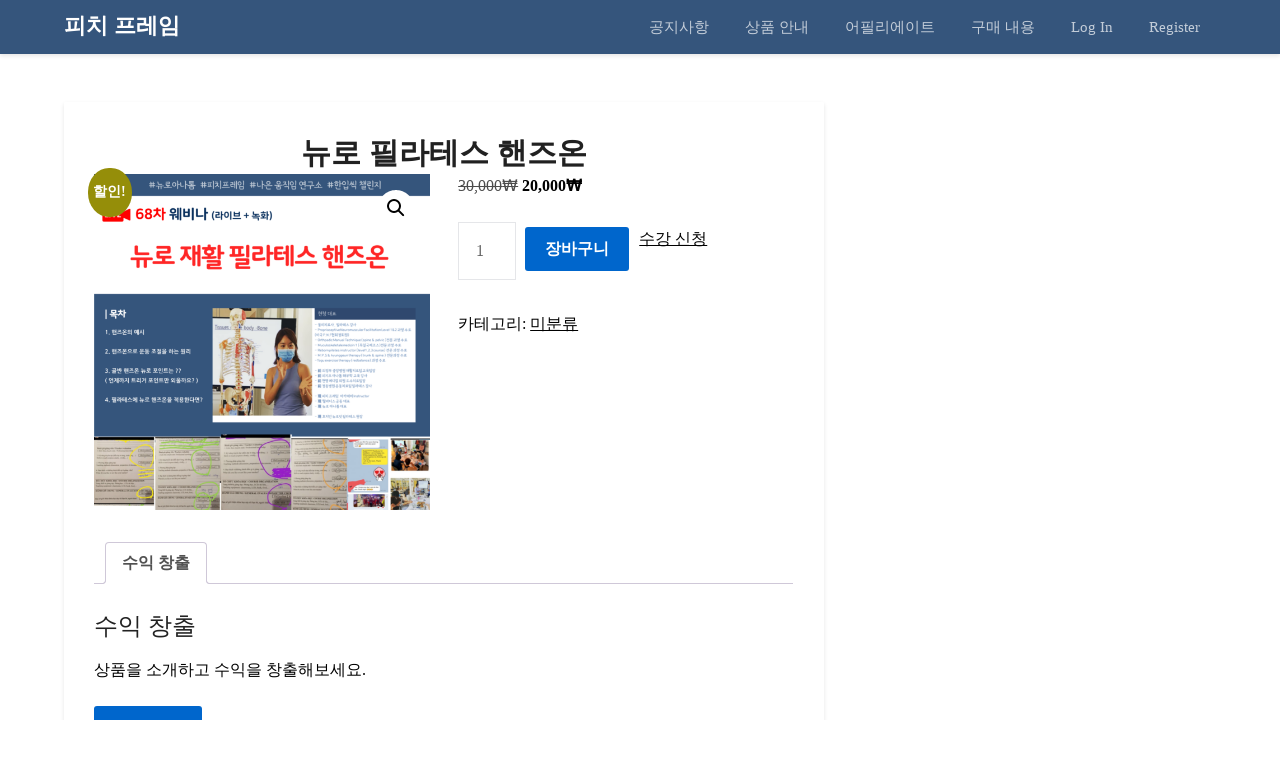

--- FILE ---
content_type: text/html; charset=UTF-8
request_url: https://bettermovementlab.com/product/%EB%89%B4%EB%A1%9C-%ED%95%84%EB%9D%BC%ED%85%8C%EC%8A%A4-%ED%95%B8%EC%A6%88%EC%98%A8
body_size: 20942
content:
<!doctype html>
<html lang="ko-KR" prefix="og: https://ogp.me/ns#">
<head>
	<meta charset="UTF-8">
	<meta name="viewport" content="width=device-width, initial-scale=1">
	<link rel="profile" href="http://gmpg.org/xfn/11">
	<style>
#wpadminbar #wp-admin-bar-wccp_free_top_button .ab-icon:before {
	content: "\f160";
	color: #02CA02;
	top: 3px;
}
#wpadminbar #wp-admin-bar-wccp_free_top_button .ab-icon {
	transform: rotate(45deg);
}
</style>
	<style>img:is([sizes="auto" i], [sizes^="auto," i]) { contain-intrinsic-size: 3000px 1500px }</style>
	
<!-- Rank Math 검색 엔진 최적화 - https://rankmath.com/ -->
<title>뉴로 필라테스 핸즈온 - 피치 프레임</title>
<meta name="robots" content="follow, index, max-snippet:-1, max-video-preview:-1, max-image-preview:large"/>
<link rel="canonical" href="https://bettermovementlab.com/product/%eb%89%b4%eb%a1%9c-%ed%95%84%eb%9d%bc%ed%85%8c%ec%8a%a4-%ed%95%b8%ec%a6%88%ec%98%a8" />
<meta property="og:locale" content="ko_KR" />
<meta property="og:type" content="product" />
<meta property="og:title" content="뉴로 필라테스 핸즈온 - 피치 프레임" />
<meta property="og:url" content="https://bettermovementlab.com/product/%eb%89%b4%eb%a1%9c-%ed%95%84%eb%9d%bc%ed%85%8c%ec%8a%a4-%ed%95%b8%ec%a6%88%ec%98%a8" />
<meta property="og:site_name" content="피치랩 블로그 - fitchlab" />
<meta property="og:updated_time" content="2024-08-25T23:48:53+09:00" />
<meta property="og:image" content="https://bettermovementlab.com/wp-content/uploads/2022/11/뉴로-필라테스-뉴로-핸즈온.png" />
<meta property="og:image:secure_url" content="https://bettermovementlab.com/wp-content/uploads/2022/11/뉴로-필라테스-뉴로-핸즈온.png" />
<meta property="og:image:width" content="1200" />
<meta property="og:image:height" content="1200" />
<meta property="og:image:alt" content="뉴로 필라테스 핸즈온" />
<meta property="og:image:type" content="image/png" />
<meta property="product:price:amount" content="20000" />
<meta property="product:price:currency" content="KRW" />
<meta property="product:availability" content="instock" />
<meta name="twitter:card" content="summary_large_image" />
<meta name="twitter:title" content="뉴로 필라테스 핸즈온 - 피치 프레임" />
<meta name="twitter:image" content="https://bettermovementlab.com/wp-content/uploads/2022/11/뉴로-필라테스-뉴로-핸즈온.png" />
<meta name="twitter:label1" content="가격" />
<meta name="twitter:data1" content="20,000&#8361;" />
<meta name="twitter:label2" content="재고여부" />
<meta name="twitter:data2" content="재고 있음" />
<script type="application/ld+json" class="rank-math-schema">{"@context":"https://schema.org","@graph":[{"@type":["Person","Organization"],"@id":"https://bettermovementlab.com/#person","name":"Ahn","sameAs":["https://www.instagram.com/bettermovementlab/","https://www.youtube.com/channel/UCZ5wliaBiiBIGUmnc-BWAAg"],"logo":{"@type":"ImageObject","@id":"https://bettermovementlab.com/#logo","url":"https://bettermovementlab.com/wp-content/uploads/2024/02/\uc81c\ubaa9\uc744-\uc785\ub825\ud574\uc8fc\uc138\uc694_-001-16.png","contentUrl":"https://bettermovementlab.com/wp-content/uploads/2024/02/\uc81c\ubaa9\uc744-\uc785\ub825\ud574\uc8fc\uc138\uc694_-001-16.png","caption":"\ud53c\uce58\ub7a9 \ube14\ub85c\uadf8 - fitchlab","inLanguage":"ko-KR","width":"1080","height":"1080"},"image":{"@type":"ImageObject","@id":"https://bettermovementlab.com/#logo","url":"https://bettermovementlab.com/wp-content/uploads/2024/02/\uc81c\ubaa9\uc744-\uc785\ub825\ud574\uc8fc\uc138\uc694_-001-16.png","contentUrl":"https://bettermovementlab.com/wp-content/uploads/2024/02/\uc81c\ubaa9\uc744-\uc785\ub825\ud574\uc8fc\uc138\uc694_-001-16.png","caption":"\ud53c\uce58\ub7a9 \ube14\ub85c\uadf8 - fitchlab","inLanguage":"ko-KR","width":"1080","height":"1080"}},{"@type":"WebSite","@id":"https://bettermovementlab.com/#website","url":"https://bettermovementlab.com","name":"\ud53c\uce58\ub7a9 \ube14\ub85c\uadf8 - fitchlab","alternateName":"fitchlab blog","publisher":{"@id":"https://bettermovementlab.com/#person"},"inLanguage":"ko-KR"},{"@type":"ImageObject","@id":"https://bettermovementlab.com/wp-content/uploads/2022/11/\u1102\u1172\u1105\u1169-\u1111\u1175\u11af\u1105\u1161\u1110\u1166\u1109\u1173-\u1102\u1172\u1105\u1169-\u1112\u1162\u11ab\u110c\u1173\u110b\u1169\u11ab.png","url":"https://bettermovementlab.com/wp-content/uploads/2022/11/\u1102\u1172\u1105\u1169-\u1111\u1175\u11af\u1105\u1161\u1110\u1166\u1109\u1173-\u1102\u1172\u1105\u1169-\u1112\u1162\u11ab\u110c\u1173\u110b\u1169\u11ab.png","width":"1200","height":"1200","inLanguage":"ko-KR"},{"@type":"ItemPage","@id":"https://bettermovementlab.com/product/%eb%89%b4%eb%a1%9c-%ed%95%84%eb%9d%bc%ed%85%8c%ec%8a%a4-%ed%95%b8%ec%a6%88%ec%98%a8#webpage","url":"https://bettermovementlab.com/product/%eb%89%b4%eb%a1%9c-%ed%95%84%eb%9d%bc%ed%85%8c%ec%8a%a4-%ed%95%b8%ec%a6%88%ec%98%a8","name":"\ub274\ub85c \ud544\ub77c\ud14c\uc2a4 \ud578\uc988\uc628 - \ud53c\uce58 \ud504\ub808\uc784","datePublished":"2022-11-10T12:05:29+09:00","dateModified":"2024-08-25T23:48:53+09:00","isPartOf":{"@id":"https://bettermovementlab.com/#website"},"primaryImageOfPage":{"@id":"https://bettermovementlab.com/wp-content/uploads/2022/11/\u1102\u1172\u1105\u1169-\u1111\u1175\u11af\u1105\u1161\u1110\u1166\u1109\u1173-\u1102\u1172\u1105\u1169-\u1112\u1162\u11ab\u110c\u1173\u110b\u1169\u11ab.png"},"inLanguage":"ko-KR"},{"@type":"Product","name":"\ub274\ub85c \ud544\ub77c\ud14c\uc2a4 \ud578\uc988\uc628 - \ud53c\uce58 \ud504\ub808\uc784","category":"\ubbf8\ubd84\ub958","mainEntityOfPage":{"@id":"https://bettermovementlab.com/product/%eb%89%b4%eb%a1%9c-%ed%95%84%eb%9d%bc%ed%85%8c%ec%8a%a4-%ed%95%b8%ec%a6%88%ec%98%a8#webpage"},"image":[{"@type":"ImageObject","url":"https://bettermovementlab.com/wp-content/uploads/2022/11/\u1102\u1172\u1105\u1169-\u1111\u1175\u11af\u1105\u1161\u1110\u1166\u1109\u1173-\u1102\u1172\u1105\u1169-\u1112\u1162\u11ab\u110c\u1173\u110b\u1169\u11ab.png","height":"1200","width":"1200"}],"offers":{"@type":"Offer","price":"20000","priceCurrency":"KRW","priceValidUntil":"2027-12-31","availability":"http://schema.org/InStock","itemCondition":"NewCondition","url":"https://bettermovementlab.com/product/%eb%89%b4%eb%a1%9c-%ed%95%84%eb%9d%bc%ed%85%8c%ec%8a%a4-%ed%95%b8%ec%a6%88%ec%98%a8","seller":{"@type":"Person","@id":"https://bettermovementlab.com/","name":"\ud53c\uce58\ub7a9 \ube14\ub85c\uadf8 - fitchlab","url":"https://bettermovementlab.com"},"priceSpecification":{"price":"20000","priceCurrency":"KRW","valueAddedTaxIncluded":"true"}},"@id":"https://bettermovementlab.com/product/%eb%89%b4%eb%a1%9c-%ed%95%84%eb%9d%bc%ed%85%8c%ec%8a%a4-%ed%95%b8%ec%a6%88%ec%98%a8#richSnippet"}]}</script>
<!-- /Rank Math WordPress SEO 플러그인 -->


<!-- WordPress KBoard plugin 6.4 - https://www.cosmosfarm.com/products/kboard -->
<link rel="alternate" href="https://bettermovementlab.com/wp-content/plugins/kboard/rss.php" type="application/rss+xml" title="피치 프레임 &raquo; KBoard Integration feed">
<!-- WordPress KBoard plugin 6.4 - https://www.cosmosfarm.com/products/kboard -->

<link rel='dns-prefetch' href='//www.googletagmanager.com' />
<link rel='dns-prefetch' href='//t1.daumcdn.net' />
<link rel='dns-prefetch' href='//use.fontawesome.com' />
<link rel='dns-prefetch' href='//fonts.googleapis.com' />
<link rel='dns-prefetch' href='//player.vimeo.com' />
<link rel='dns-prefetch' href='//pagead2.googlesyndication.com' />
<link rel='stylesheet' id='font-awesome-5-css' href='https://use.fontawesome.com/releases/v5.9.0/css/all.css?ver=5.9.0' type='text/css' media='all' />
<style id='classic-theme-styles-inline-css' type='text/css'>
/*! This file is auto-generated */
.wp-block-button__link{color:#fff;background-color:#32373c;border-radius:9999px;box-shadow:none;text-decoration:none;padding:calc(.667em + 2px) calc(1.333em + 2px);font-size:1.125em}.wp-block-file__button{background:#32373c;color:#fff;text-decoration:none}
</style>
<style id='global-styles-inline-css' type='text/css'>
:root{--wp--preset--aspect-ratio--square: 1;--wp--preset--aspect-ratio--4-3: 4/3;--wp--preset--aspect-ratio--3-4: 3/4;--wp--preset--aspect-ratio--3-2: 3/2;--wp--preset--aspect-ratio--2-3: 2/3;--wp--preset--aspect-ratio--16-9: 16/9;--wp--preset--aspect-ratio--9-16: 9/16;--wp--preset--color--black: #000000;--wp--preset--color--cyan-bluish-gray: #abb8c3;--wp--preset--color--white: #ffffff;--wp--preset--color--pale-pink: #f78da7;--wp--preset--color--vivid-red: #cf2e2e;--wp--preset--color--luminous-vivid-orange: #ff6900;--wp--preset--color--luminous-vivid-amber: #fcb900;--wp--preset--color--light-green-cyan: #7bdcb5;--wp--preset--color--vivid-green-cyan: #00d084;--wp--preset--color--pale-cyan-blue: #8ed1fc;--wp--preset--color--vivid-cyan-blue: #0693e3;--wp--preset--color--vivid-purple: #9b51e0;--wp--preset--gradient--vivid-cyan-blue-to-vivid-purple: linear-gradient(135deg,rgba(6,147,227,1) 0%,rgb(155,81,224) 100%);--wp--preset--gradient--light-green-cyan-to-vivid-green-cyan: linear-gradient(135deg,rgb(122,220,180) 0%,rgb(0,208,130) 100%);--wp--preset--gradient--luminous-vivid-amber-to-luminous-vivid-orange: linear-gradient(135deg,rgba(252,185,0,1) 0%,rgba(255,105,0,1) 100%);--wp--preset--gradient--luminous-vivid-orange-to-vivid-red: linear-gradient(135deg,rgba(255,105,0,1) 0%,rgb(207,46,46) 100%);--wp--preset--gradient--very-light-gray-to-cyan-bluish-gray: linear-gradient(135deg,rgb(238,238,238) 0%,rgb(169,184,195) 100%);--wp--preset--gradient--cool-to-warm-spectrum: linear-gradient(135deg,rgb(74,234,220) 0%,rgb(151,120,209) 20%,rgb(207,42,186) 40%,rgb(238,44,130) 60%,rgb(251,105,98) 80%,rgb(254,248,76) 100%);--wp--preset--gradient--blush-light-purple: linear-gradient(135deg,rgb(255,206,236) 0%,rgb(152,150,240) 100%);--wp--preset--gradient--blush-bordeaux: linear-gradient(135deg,rgb(254,205,165) 0%,rgb(254,45,45) 50%,rgb(107,0,62) 100%);--wp--preset--gradient--luminous-dusk: linear-gradient(135deg,rgb(255,203,112) 0%,rgb(199,81,192) 50%,rgb(65,88,208) 100%);--wp--preset--gradient--pale-ocean: linear-gradient(135deg,rgb(255,245,203) 0%,rgb(182,227,212) 50%,rgb(51,167,181) 100%);--wp--preset--gradient--electric-grass: linear-gradient(135deg,rgb(202,248,128) 0%,rgb(113,206,126) 100%);--wp--preset--gradient--midnight: linear-gradient(135deg,rgb(2,3,129) 0%,rgb(40,116,252) 100%);--wp--preset--font-size--small: 13px;--wp--preset--font-size--medium: 20px;--wp--preset--font-size--large: 36px;--wp--preset--font-size--x-large: 42px;--wp--preset--spacing--20: 0.44rem;--wp--preset--spacing--30: 0.67rem;--wp--preset--spacing--40: 1rem;--wp--preset--spacing--50: 1.5rem;--wp--preset--spacing--60: 2.25rem;--wp--preset--spacing--70: 3.38rem;--wp--preset--spacing--80: 5.06rem;--wp--preset--shadow--natural: 6px 6px 9px rgba(0, 0, 0, 0.2);--wp--preset--shadow--deep: 12px 12px 50px rgba(0, 0, 0, 0.4);--wp--preset--shadow--sharp: 6px 6px 0px rgba(0, 0, 0, 0.2);--wp--preset--shadow--outlined: 6px 6px 0px -3px rgba(255, 255, 255, 1), 6px 6px rgba(0, 0, 0, 1);--wp--preset--shadow--crisp: 6px 6px 0px rgba(0, 0, 0, 1);}:where(.is-layout-flex){gap: 0.5em;}:where(.is-layout-grid){gap: 0.5em;}body .is-layout-flex{display: flex;}.is-layout-flex{flex-wrap: wrap;align-items: center;}.is-layout-flex > :is(*, div){margin: 0;}body .is-layout-grid{display: grid;}.is-layout-grid > :is(*, div){margin: 0;}:where(.wp-block-columns.is-layout-flex){gap: 2em;}:where(.wp-block-columns.is-layout-grid){gap: 2em;}:where(.wp-block-post-template.is-layout-flex){gap: 1.25em;}:where(.wp-block-post-template.is-layout-grid){gap: 1.25em;}.has-black-color{color: var(--wp--preset--color--black) !important;}.has-cyan-bluish-gray-color{color: var(--wp--preset--color--cyan-bluish-gray) !important;}.has-white-color{color: var(--wp--preset--color--white) !important;}.has-pale-pink-color{color: var(--wp--preset--color--pale-pink) !important;}.has-vivid-red-color{color: var(--wp--preset--color--vivid-red) !important;}.has-luminous-vivid-orange-color{color: var(--wp--preset--color--luminous-vivid-orange) !important;}.has-luminous-vivid-amber-color{color: var(--wp--preset--color--luminous-vivid-amber) !important;}.has-light-green-cyan-color{color: var(--wp--preset--color--light-green-cyan) !important;}.has-vivid-green-cyan-color{color: var(--wp--preset--color--vivid-green-cyan) !important;}.has-pale-cyan-blue-color{color: var(--wp--preset--color--pale-cyan-blue) !important;}.has-vivid-cyan-blue-color{color: var(--wp--preset--color--vivid-cyan-blue) !important;}.has-vivid-purple-color{color: var(--wp--preset--color--vivid-purple) !important;}.has-black-background-color{background-color: var(--wp--preset--color--black) !important;}.has-cyan-bluish-gray-background-color{background-color: var(--wp--preset--color--cyan-bluish-gray) !important;}.has-white-background-color{background-color: var(--wp--preset--color--white) !important;}.has-pale-pink-background-color{background-color: var(--wp--preset--color--pale-pink) !important;}.has-vivid-red-background-color{background-color: var(--wp--preset--color--vivid-red) !important;}.has-luminous-vivid-orange-background-color{background-color: var(--wp--preset--color--luminous-vivid-orange) !important;}.has-luminous-vivid-amber-background-color{background-color: var(--wp--preset--color--luminous-vivid-amber) !important;}.has-light-green-cyan-background-color{background-color: var(--wp--preset--color--light-green-cyan) !important;}.has-vivid-green-cyan-background-color{background-color: var(--wp--preset--color--vivid-green-cyan) !important;}.has-pale-cyan-blue-background-color{background-color: var(--wp--preset--color--pale-cyan-blue) !important;}.has-vivid-cyan-blue-background-color{background-color: var(--wp--preset--color--vivid-cyan-blue) !important;}.has-vivid-purple-background-color{background-color: var(--wp--preset--color--vivid-purple) !important;}.has-black-border-color{border-color: var(--wp--preset--color--black) !important;}.has-cyan-bluish-gray-border-color{border-color: var(--wp--preset--color--cyan-bluish-gray) !important;}.has-white-border-color{border-color: var(--wp--preset--color--white) !important;}.has-pale-pink-border-color{border-color: var(--wp--preset--color--pale-pink) !important;}.has-vivid-red-border-color{border-color: var(--wp--preset--color--vivid-red) !important;}.has-luminous-vivid-orange-border-color{border-color: var(--wp--preset--color--luminous-vivid-orange) !important;}.has-luminous-vivid-amber-border-color{border-color: var(--wp--preset--color--luminous-vivid-amber) !important;}.has-light-green-cyan-border-color{border-color: var(--wp--preset--color--light-green-cyan) !important;}.has-vivid-green-cyan-border-color{border-color: var(--wp--preset--color--vivid-green-cyan) !important;}.has-pale-cyan-blue-border-color{border-color: var(--wp--preset--color--pale-cyan-blue) !important;}.has-vivid-cyan-blue-border-color{border-color: var(--wp--preset--color--vivid-cyan-blue) !important;}.has-vivid-purple-border-color{border-color: var(--wp--preset--color--vivid-purple) !important;}.has-vivid-cyan-blue-to-vivid-purple-gradient-background{background: var(--wp--preset--gradient--vivid-cyan-blue-to-vivid-purple) !important;}.has-light-green-cyan-to-vivid-green-cyan-gradient-background{background: var(--wp--preset--gradient--light-green-cyan-to-vivid-green-cyan) !important;}.has-luminous-vivid-amber-to-luminous-vivid-orange-gradient-background{background: var(--wp--preset--gradient--luminous-vivid-amber-to-luminous-vivid-orange) !important;}.has-luminous-vivid-orange-to-vivid-red-gradient-background{background: var(--wp--preset--gradient--luminous-vivid-orange-to-vivid-red) !important;}.has-very-light-gray-to-cyan-bluish-gray-gradient-background{background: var(--wp--preset--gradient--very-light-gray-to-cyan-bluish-gray) !important;}.has-cool-to-warm-spectrum-gradient-background{background: var(--wp--preset--gradient--cool-to-warm-spectrum) !important;}.has-blush-light-purple-gradient-background{background: var(--wp--preset--gradient--blush-light-purple) !important;}.has-blush-bordeaux-gradient-background{background: var(--wp--preset--gradient--blush-bordeaux) !important;}.has-luminous-dusk-gradient-background{background: var(--wp--preset--gradient--luminous-dusk) !important;}.has-pale-ocean-gradient-background{background: var(--wp--preset--gradient--pale-ocean) !important;}.has-electric-grass-gradient-background{background: var(--wp--preset--gradient--electric-grass) !important;}.has-midnight-gradient-background{background: var(--wp--preset--gradient--midnight) !important;}.has-small-font-size{font-size: var(--wp--preset--font-size--small) !important;}.has-medium-font-size{font-size: var(--wp--preset--font-size--medium) !important;}.has-large-font-size{font-size: var(--wp--preset--font-size--large) !important;}.has-x-large-font-size{font-size: var(--wp--preset--font-size--x-large) !important;}
:where(.wp-block-post-template.is-layout-flex){gap: 1.25em;}:where(.wp-block-post-template.is-layout-grid){gap: 1.25em;}
:where(.wp-block-columns.is-layout-flex){gap: 2em;}:where(.wp-block-columns.is-layout-grid){gap: 2em;}
:root :where(.wp-block-pullquote){font-size: 1.5em;line-height: 1.6;}
</style>
<link rel='stylesheet' id='photoswipe-css' href='https://bettermovementlab.com/wp-content/plugins/woocommerce/assets/css/photoswipe/photoswipe.min.css?ver=10.4.3' type='text/css' media='all' />
<link rel='stylesheet' id='photoswipe-default-skin-css' href='https://bettermovementlab.com/wp-content/plugins/woocommerce/assets/css/photoswipe/default-skin/default-skin.min.css?ver=10.4.3' type='text/css' media='all' />
<link rel='stylesheet' id='woocommerce-layout-css' href='https://bettermovementlab.com/wp-content/plugins/woocommerce/assets/css/woocommerce-layout.css?ver=10.4.3' type='text/css' media='all' />
<link rel='stylesheet' id='woocommerce-smallscreen-css' href='https://bettermovementlab.com/wp-content/plugins/woocommerce/assets/css/woocommerce-smallscreen.css?ver=10.4.3' type='text/css' media='only screen and (max-width: 768px)' />
<link rel='stylesheet' id='woocommerce-general-css' href='https://bettermovementlab.com/wp-content/plugins/woocommerce/assets/css/woocommerce.css?ver=10.4.3' type='text/css' media='all' />
<style id='woocommerce-inline-inline-css' type='text/css'>
.woocommerce form .form-row .required { visibility: visible; }
</style>
<link rel='stylesheet' id='parent-style-css' href='https://bettermovementlab.com/wp-content/themes/bloggist/style.css?ver=6.8.3' type='text/css' media='all' />
<link rel='stylesheet' id='modern-diary-google-fonts-css' href='//fonts.googleapis.com/css?family=Roboto%3A400%2C500%2C700&#038;ver=6.8.3' type='text/css' media='all' />
<link rel='stylesheet' id='font-awesome-css' href='https://bettermovementlab.com/wp-content/plugins/elementor/assets/lib/font-awesome/css/font-awesome.min.css?ver=4.7.0' type='text/css' media='all' />
<link rel='stylesheet' id='bloggist-style-css' href='https://bettermovementlab.com/wp-content/themes/modern-diary-child/style.css?ver=6.8.3' type='text/css' media='all' />
<link rel='stylesheet' id='bloggist-google-fonts-css' href='//fonts.googleapis.com/css?family=Lato%3A300%2C400%2C700%2C900&#038;ver=6.8.3' type='text/css' media='all' />
<link rel='stylesheet' id='wp-members-css' href='https://bettermovementlab.com/wp-content/plugins/wp-members/assets/css/forms/generic-no-float.min.css?ver=3.5.5.1' type='text/css' media='all' />
<link rel='stylesheet' id='elementor-icons-css' href='https://bettermovementlab.com/wp-content/plugins/elementor/assets/lib/eicons/css/elementor-icons.min.css?ver=5.46.0' type='text/css' media='all' />
<link rel='stylesheet' id='elementor-frontend-css' href='https://bettermovementlab.com/wp-content/plugins/elementor/assets/css/frontend.min.css?ver=3.34.2' type='text/css' media='all' />
<style id='elementor-frontend-inline-css' type='text/css'>
.elementor-kit-180{--e-global-color-primary:#6EC1E4;--e-global-color-secondary:#54595F;--e-global-color-text:#7A7A7A;--e-global-color-accent:#61CE70;--e-global-color-4162c475:#4054B2;--e-global-color-551afc51:#23A455;--e-global-color-38c4670:#000;--e-global-color-6fce11c7:#FFF;--e-global-typography-primary-font-family:"Roboto";--e-global-typography-primary-font-weight:600;--e-global-typography-secondary-font-family:"Roboto Slab";--e-global-typography-secondary-font-weight:400;--e-global-typography-text-font-family:"Roboto";--e-global-typography-text-font-weight:400;--e-global-typography-accent-font-family:"Roboto";--e-global-typography-accent-font-weight:500;}.elementor-section.elementor-section-boxed > .elementor-container{max-width:1140px;}.e-con{--container-max-width:1140px;}.elementor-widget:not(:last-child){margin-block-end:20px;}.elementor-element{--widgets-spacing:20px 20px;--widgets-spacing-row:20px;--widgets-spacing-column:20px;}{}h1.entry-title{display:var(--page-title-display);}@media(max-width:1024px){.elementor-section.elementor-section-boxed > .elementor-container{max-width:1024px;}.e-con{--container-max-width:1024px;}}@media(max-width:767px){.elementor-section.elementor-section-boxed > .elementor-container{max-width:767px;}.e-con{--container-max-width:767px;}}
</style>
<link rel='stylesheet' id='elementor-pro-css' href='https://bettermovementlab.com/wp-content/plugins/elementor-pro/assets/css/frontend.min.css?ver=3.4.2' type='text/css' media='all' />
<link rel='stylesheet' id='font-awesome-5-all-css' href='https://bettermovementlab.com/wp-content/plugins/elementor/assets/lib/font-awesome/css/all.min.css?ver=3.34.2' type='text/css' media='all' />
<link rel='stylesheet' id='font-awesome-4-shim-css' href='https://bettermovementlab.com/wp-content/plugins/elementor/assets/lib/font-awesome/css/v4-shims.min.css?ver=3.34.2' type='text/css' media='all' />
<link rel='stylesheet' id='eael-general-css' href='https://bettermovementlab.com/wp-content/plugins/essential-addons-for-elementor-lite/assets/front-end/css/view/general.min.css?ver=6.5.8' type='text/css' media='all' />
<link rel='stylesheet' id='video-conferencing-with-zoom-api-css' href='https://bettermovementlab.com/wp-content/plugins/video-conferencing-with-zoom-api/assets/public/css/style.min.css?ver=4.6.5' type='text/css' media='all' />
<link rel='stylesheet' id='cosmosfarm-members-style-css' href='https://bettermovementlab.com/wp-content/plugins/cosmosfarm-members/assets/css/style.css?ver=3.4' type='text/css' media='all' />
<link rel='stylesheet' id='cosmosfarm-members-default-css' href='https://bettermovementlab.com/wp-content/plugins/cosmosfarm-members/skin/default/style.css?ver=3.4' type='text/css' media='all' />
<link rel='stylesheet' id='kboard-comments-skin-default-css' href='https://bettermovementlab.com/wp-content/plugins/kboard-comments/skin/default/style.css?ver=5.3' type='text/css' media='all' />
<link rel='stylesheet' id='kboard-editor-media-css' href='https://bettermovementlab.com/wp-content/plugins/kboard/template/css/editor_media.css?ver=6.4' type='text/css' media='all' />
<link rel='stylesheet' id='kboard-skin-default-css' href='https://bettermovementlab.com/wp-content/plugins/kboard/skin/default/style.css?ver=6.4' type='text/css' media='all' />
<link rel='stylesheet' id='kboard-skin-discover-faq-css' href='https://bettermovementlab.com/wp-content/plugins/kboard/skin/discover-faq/style.css?ver=6.4' type='text/css' media='all' />
<link rel='stylesheet' id='kboard-skin-pure-gallery-css' href='https://bettermovementlab.com/wp-content/plugins/kboard/skin/pure-gallery/style.css?ver=6.4' type='text/css' media='all' />
<link rel='stylesheet' id='elementor-gf-local-roboto-css' href='https://bettermovementlab.com/wp-content/uploads/elementor/google-fonts/css/roboto.css?ver=1742220465' type='text/css' media='all' />
<link rel='stylesheet' id='elementor-gf-local-robotoslab-css' href='https://bettermovementlab.com/wp-content/uploads/elementor/google-fonts/css/robotoslab.css?ver=1742220497' type='text/css' media='all' />
<script type="text/javascript" src="https://bettermovementlab.com/wp-includes/js/jquery/jquery.min.js?ver=3.7.1" id="jquery-core-js"></script>
<script type="text/javascript" src="https://bettermovementlab.com/wp-includes/js/jquery/jquery-migrate.min.js?ver=3.4.1" id="jquery-migrate-js"></script>
<script type="text/javascript" src="https://bettermovementlab.com/wp-content/plugins/woocommerce/assets/js/jquery-blockui/jquery.blockUI.min.js?ver=2.7.0-wc.10.4.3" id="wc-jquery-blockui-js" data-wp-strategy="defer"></script>
<script type="text/javascript" id="wc-add-to-cart-js-extra">
/* <![CDATA[ */
var wc_add_to_cart_params = {"ajax_url":"\/wp-admin\/admin-ajax.php","wc_ajax_url":"\/?wc-ajax=%%endpoint%%","i18n_view_cart":"\uc7a5\ubc14\uad6c\ub2c8 \ubcf4\uae30","cart_url":"https:\/\/bettermovementlab.com\/cart","is_cart":"","cart_redirect_after_add":"no"};
/* ]]> */
</script>
<script type="text/javascript" src="https://bettermovementlab.com/wp-content/plugins/woocommerce/assets/js/frontend/add-to-cart.min.js?ver=10.4.3" id="wc-add-to-cart-js" defer="defer" data-wp-strategy="defer"></script>
<script type="text/javascript" src="https://bettermovementlab.com/wp-content/plugins/woocommerce/assets/js/zoom/jquery.zoom.min.js?ver=1.7.21-wc.10.4.3" id="wc-zoom-js" defer="defer" data-wp-strategy="defer"></script>
<script type="text/javascript" src="https://bettermovementlab.com/wp-content/plugins/woocommerce/assets/js/flexslider/jquery.flexslider.min.js?ver=2.7.2-wc.10.4.3" id="wc-flexslider-js" defer="defer" data-wp-strategy="defer"></script>
<script type="text/javascript" src="https://bettermovementlab.com/wp-content/plugins/woocommerce/assets/js/photoswipe/photoswipe.min.js?ver=4.1.1-wc.10.4.3" id="wc-photoswipe-js" defer="defer" data-wp-strategy="defer"></script>
<script type="text/javascript" src="https://bettermovementlab.com/wp-content/plugins/woocommerce/assets/js/photoswipe/photoswipe-ui-default.min.js?ver=4.1.1-wc.10.4.3" id="wc-photoswipe-ui-default-js" defer="defer" data-wp-strategy="defer"></script>
<script type="text/javascript" id="wc-single-product-js-extra">
/* <![CDATA[ */
var wc_single_product_params = {"i18n_required_rating_text":"\ud3c9\uac00\ub97c \uc120\ud0dd\ud574 \uc8fc\uc138\uc694","i18n_rating_options":["\ubcc4\uc810 1\/5\uc810","\ubcc4\uc810 2\/5\uc810","\ubcc4\uc810 3\/5\uc810","\ubcc4\uc810 4\/5\uc810","\ubcc4\uc810 5\/5\uc810"],"i18n_product_gallery_trigger_text":"\uc804\uccb4 \ud654\uba74 \uc774\ubbf8\uc9c0 \uac24\ub7ec\ub9ac \ubcf4\uae30","review_rating_required":"yes","flexslider":{"rtl":false,"animation":"slide","smoothHeight":true,"directionNav":false,"controlNav":"thumbnails","slideshow":false,"animationSpeed":500,"animationLoop":false,"allowOneSlide":false},"zoom_enabled":"1","zoom_options":[],"photoswipe_enabled":"1","photoswipe_options":{"shareEl":false,"closeOnScroll":false,"history":false,"hideAnimationDuration":0,"showAnimationDuration":0},"flexslider_enabled":"1"};
/* ]]> */
</script>
<script type="text/javascript" src="https://bettermovementlab.com/wp-content/plugins/woocommerce/assets/js/frontend/single-product.min.js?ver=10.4.3" id="wc-single-product-js" defer="defer" data-wp-strategy="defer"></script>
<script type="text/javascript" src="https://bettermovementlab.com/wp-content/plugins/woocommerce/assets/js/js-cookie/js.cookie.min.js?ver=2.1.4-wc.10.4.3" id="wc-js-cookie-js" data-wp-strategy="defer"></script>

<!-- Site Kit에서 추가한 Google 태그(gtag.js) 스니펫 -->
<!-- Site Kit에 의해 추가된 Google Analytics 스니펫 -->
<script type="text/javascript" src="https://www.googletagmanager.com/gtag/js?id=GT-5N5NB9MM" id="google_gtagjs-js" async></script>
<script type="text/javascript" id="google_gtagjs-js-after">
/* <![CDATA[ */
window.dataLayer = window.dataLayer || [];function gtag(){dataLayer.push(arguments);}
gtag("set","linker",{"domains":["bettermovementlab.com"]});
gtag("js", new Date());
gtag("set", "developer_id.dZTNiMT", true);
gtag("config", "GT-5N5NB9MM");
 window._googlesitekit = window._googlesitekit || {}; window._googlesitekit.throttledEvents = []; window._googlesitekit.gtagEvent = (name, data) => { var key = JSON.stringify( { name, data } ); if ( !! window._googlesitekit.throttledEvents[ key ] ) { return; } window._googlesitekit.throttledEvents[ key ] = true; setTimeout( () => { delete window._googlesitekit.throttledEvents[ key ]; }, 5 ); gtag( "event", name, { ...data, event_source: "site-kit" } ); }; 
/* ]]> */
</script>
<script type="text/javascript" src="https://bettermovementlab.com/wp-content/plugins/elementor/assets/lib/font-awesome/js/v4-shims.min.js?ver=3.34.2" id="font-awesome-4-shim-js"></script>
<link rel="https://api.w.org/" href="https://bettermovementlab.com/wp-json/" /><link rel="alternate" title="JSON" type="application/json" href="https://bettermovementlab.com/wp-json/wp/v2/product/11470" /><meta name="generator" content="WordPress 6.8.3" />
<link rel='shortlink' href='https://bettermovementlab.com/?p=11470' />
<link rel="alternate" title="oEmbed (JSON)" type="application/json+oembed" href="https://bettermovementlab.com/wp-json/oembed/1.0/embed?url=https%3A%2F%2Fbettermovementlab.com%2Fproduct%2F%25eb%2589%25b4%25eb%25a1%259c-%25ed%2595%2584%25eb%259d%25bc%25ed%2585%258c%25ec%258a%25a4-%25ed%2595%25b8%25ec%25a6%2588%25ec%2598%25a8" />
<link rel="alternate" title="oEmbed (XML)" type="text/xml+oembed" href="https://bettermovementlab.com/wp-json/oembed/1.0/embed?url=https%3A%2F%2Fbettermovementlab.com%2Fproduct%2F%25eb%2589%25b4%25eb%25a1%259c-%25ed%2595%2584%25eb%259d%25bc%25ed%2585%258c%25ec%258a%25a4-%25ed%2595%25b8%25ec%25a6%2588%25ec%2598%25a8&#038;format=xml" />
<meta name="naver-site-verification" content="fd4fd6cbac548273a46b25f79f276e04cd547d75" />
<meta name="google-site-verification" content="TtWmiMaozd8_-58pacEWjTW8qszOK22OgoJYLMeTXWk" />
<meta name="generator" content="Site Kit by Google 1.170.0" /><script id="wpcp_disable_selection" type="text/javascript">
var image_save_msg='You are not allowed to save images!';
	var no_menu_msg='Context Menu disabled!';
	var smessage = "컨텐츠 불법 복제를 추적하기 위한 플러그인이 작동하고 있습니다.";

function disableEnterKey(e)
{
	var elemtype = e.target.tagName;
	
	elemtype = elemtype.toUpperCase();
	
	if (elemtype == "TEXT" || elemtype == "TEXTAREA" || elemtype == "INPUT" || elemtype == "PASSWORD" || elemtype == "SELECT" || elemtype == "OPTION" || elemtype == "EMBED")
	{
		elemtype = 'TEXT';
	}
	
	if (e.ctrlKey){
     var key;
     if(window.event)
          key = window.event.keyCode;     //IE
     else
          key = e.which;     //firefox (97)
    //if (key != 17) alert(key);
     if (elemtype!= 'TEXT' && (key == 97 || key == 65 || key == 67 || key == 99 || key == 88 || key == 120 || key == 26 || key == 85  || key == 86 || key == 83 || key == 43 || key == 73))
     {
		if(wccp_free_iscontenteditable(e)) return true;
		show_wpcp_message('You are not allowed to copy content or view source');
		return false;
     }else
     	return true;
     }
}


/*For contenteditable tags*/
function wccp_free_iscontenteditable(e)
{
	var e = e || window.event; // also there is no e.target property in IE. instead IE uses window.event.srcElement
  	
	var target = e.target || e.srcElement;

	var elemtype = e.target.nodeName;
	
	elemtype = elemtype.toUpperCase();
	
	var iscontenteditable = "false";
		
	if(typeof target.getAttribute!="undefined" ) iscontenteditable = target.getAttribute("contenteditable"); // Return true or false as string
	
	var iscontenteditable2 = false;
	
	if(typeof target.isContentEditable!="undefined" ) iscontenteditable2 = target.isContentEditable; // Return true or false as boolean

	if(target.parentElement.isContentEditable) iscontenteditable2 = true;
	
	if (iscontenteditable == "true" || iscontenteditable2 == true)
	{
		if(typeof target.style!="undefined" ) target.style.cursor = "text";
		
		return true;
	}
}

////////////////////////////////////
function disable_copy(e)
{	
	var e = e || window.event; // also there is no e.target property in IE. instead IE uses window.event.srcElement
	
	var elemtype = e.target.tagName;
	
	elemtype = elemtype.toUpperCase();
	
	if (elemtype == "TEXT" || elemtype == "TEXTAREA" || elemtype == "INPUT" || elemtype == "PASSWORD" || elemtype == "SELECT" || elemtype == "OPTION" || elemtype == "EMBED")
	{
		elemtype = 'TEXT';
	}
	
	if(wccp_free_iscontenteditable(e)) return true;
	
	var isSafari = /Safari/.test(navigator.userAgent) && /Apple Computer/.test(navigator.vendor);
	
	var checker_IMG = '';
	if (elemtype == "IMG" && checker_IMG == 'checked' && e.detail >= 2) {show_wpcp_message(alertMsg_IMG);return false;}
	if (elemtype != "TEXT")
	{
		if (smessage !== "" && e.detail == 2)
			show_wpcp_message(smessage);
		
		if (isSafari)
			return true;
		else
			return false;
	}	
}

//////////////////////////////////////////
function disable_copy_ie()
{
	var e = e || window.event;
	var elemtype = window.event.srcElement.nodeName;
	elemtype = elemtype.toUpperCase();
	if(wccp_free_iscontenteditable(e)) return true;
	if (elemtype == "IMG") {show_wpcp_message(alertMsg_IMG);return false;}
	if (elemtype != "TEXT" && elemtype != "TEXTAREA" && elemtype != "INPUT" && elemtype != "PASSWORD" && elemtype != "SELECT" && elemtype != "OPTION" && elemtype != "EMBED")
	{
		return false;
	}
}	
function reEnable()
{
	return true;
}
document.onkeydown = disableEnterKey;
document.onselectstart = disable_copy_ie;
if(navigator.userAgent.indexOf('MSIE')==-1)
{
	document.onmousedown = disable_copy;
	document.onclick = reEnable;
}
function disableSelection(target)
{
    //For IE This code will work
    if (typeof target.onselectstart!="undefined")
    target.onselectstart = disable_copy_ie;
    
    //For Firefox This code will work
    else if (typeof target.style.MozUserSelect!="undefined")
    {target.style.MozUserSelect="none";}
    
    //All other  (ie: Opera) This code will work
    else
    target.onmousedown=function(){return false}
    target.style.cursor = "default";
}
//Calling the JS function directly just after body load
window.onload = function(){disableSelection(document.body);};

//////////////////special for safari Start////////////////
var onlongtouch;
var timer;
var touchduration = 1000; //length of time we want the user to touch before we do something

var elemtype = "";
function touchstart(e) {
	var e = e || window.event;
  // also there is no e.target property in IE.
  // instead IE uses window.event.srcElement
  	var target = e.target || e.srcElement;
	
	elemtype = window.event.srcElement.nodeName;
	
	elemtype = elemtype.toUpperCase();
	
	if(!wccp_pro_is_passive()) e.preventDefault();
	if (!timer) {
		timer = setTimeout(onlongtouch, touchduration);
	}
}

function touchend() {
    //stops short touches from firing the event
    if (timer) {
        clearTimeout(timer);
        timer = null;
    }
	onlongtouch();
}

onlongtouch = function(e) { //this will clear the current selection if anything selected
	
	if (elemtype != "TEXT" && elemtype != "TEXTAREA" && elemtype != "INPUT" && elemtype != "PASSWORD" && elemtype != "SELECT" && elemtype != "EMBED" && elemtype != "OPTION")	
	{
		if (window.getSelection) {
			if (window.getSelection().empty) {  // Chrome
			window.getSelection().empty();
			} else if (window.getSelection().removeAllRanges) {  // Firefox
			window.getSelection().removeAllRanges();
			}
		} else if (document.selection) {  // IE?
			document.selection.empty();
		}
		return false;
	}
};

document.addEventListener("DOMContentLoaded", function(event) { 
    window.addEventListener("touchstart", touchstart, false);
    window.addEventListener("touchend", touchend, false);
});

function wccp_pro_is_passive() {

  var cold = false,
  hike = function() {};

  try {
	  const object1 = {};
  var aid = Object.defineProperty(object1, 'passive', {
  get() {cold = true}
  });
  window.addEventListener('test', hike, aid);
  window.removeEventListener('test', hike, aid);
  } catch (e) {}

  return cold;
}
/*special for safari End*/
</script>
<script id="wpcp_disable_Right_Click" type="text/javascript">
document.ondragstart = function() { return false;}
	function nocontext(e) {
	   return false;
	}
	document.oncontextmenu = nocontext;
</script>
<style>
.unselectable
{
-moz-user-select:none;
-webkit-user-select:none;
cursor: default;
}
html
{
-webkit-touch-callout: none;
-webkit-user-select: none;
-khtml-user-select: none;
-moz-user-select: none;
-ms-user-select: none;
user-select: none;
-webkit-tap-highlight-color: rgba(0,0,0,0);
}
</style>
<script id="wpcp_css_disable_selection" type="text/javascript">
var e = document.getElementsByTagName('body')[0];
if(e)
{
	e.setAttribute('unselectable',"on");
}
</script>

		<style type="text/css">
		body, .site, .swidgets-wrap h3, .post-data-text { background: ; }
		.site-title a, .site-description { color: ; }
		.sheader { background-color:  !important; }
		.main-navigation ul li a, .main-navigation ul li .sub-arrow, .super-menu .toggle-mobile-menu,.toggle-mobile-menu:before, .mobile-menu-active .smenu-hide { color: ; }
		#smobile-menu.show .main-navigation ul ul.children.active, #smobile-menu.show .main-navigation ul ul.sub-menu.active, #smobile-menu.show .main-navigation ul li, .smenu-hide.toggle-mobile-menu.menu-toggle, #smobile-menu.show .main-navigation ul li, .primary-menu ul li ul.children li, .primary-menu ul li ul.sub-menu li, .primary-menu .pmenu, .super-menu { border-color: ; border-bottom-color: ; }
		#secondary .widget h3, #secondary .widget h3 a, #secondary .widget h4, #secondary .widget h1, #secondary .widget h2, #secondary .widget h5, #secondary .widget h6, #secondary .widget h4 a { color: ; }
		#secondary .widget a, #secondary a, #secondary .widget li a , #secondary span.sub-arrow{ color: ; }
		#secondary, #secondary .widget, #secondary .widget p, #secondary .widget li, .widget time.rpwe-time.published { color: ; }
		#secondary .swidgets-wrap, #secondary .widget ul li, .featured-sidebar .search-field { border-color: ; }
		.site-info, .footer-column-three input.search-submit, .footer-column-three p, .footer-column-three li, .footer-column-three td, .footer-column-three th, .footer-column-three caption { color: ; }
		.footer-column-three h3, .footer-column-three h4, .footer-column-three h5, .footer-column-three h6, .footer-column-three h1, .footer-column-three h2, .footer-column-three h4, .footer-column-three h3 a { color: ; }
		.footer-column-three a, .footer-column-three li a, .footer-column-three .widget a, .footer-column-three .sub-arrow { color: ; }
		.footer-column-three h3:after { background: ; }
		.site-info, .widget ul li, .footer-column-three input.search-field, .footer-column-three input.search-submit { border-color: ; }
		.site-footer { background-color: ; }
		.content-wrapper h2.entry-title a, .content-wrapper h2.entry-title a:hover, .content-wrapper h2.entry-title a:active, .content-wrapper h2.entry-title a:focus, .archive .page-header h1, .blogposts-list h2 a, .blogposts-list h2 a:hover, .blogposts-list h2 a:active, .search-results h1.page-title { color: ; }
		.blogposts-list .post-data-text, .blogposts-list .post-data-text a, .content-wrapper .post-data-text *{ color: ; }
		.blogposts-list p { color: ; }
		.page-numbers li a, .blogposts-list .blogpost-button { background: ; }
		.page-numbers li a, .blogposts-list .blogpost-button, span.page-numbers.dots, .page-numbers.current, .page-numbers li a:hover { color: ; }
		.archive .page-header h1, .search-results h1.page-title, .blogposts-list.fbox, span.page-numbers.dots, .page-numbers li a, .page-numbers.current { border-color: ; }
		.blogposts-list .post-data-divider { background: ; }
		.page .comments-area .comment-author, .page .comments-area .comment-author a, .page .comments-area .comments-title, .page .content-area h1, .page .content-area h2, .page .content-area h3, .page .content-area h4, .page .content-area h5, .page .content-area h6, .page .content-area th, .single  .comments-area .comment-author, .single .comments-area .comment-author a, .single .comments-area .comments-title, .single .content-area h1, .single .content-area h2, .single .content-area h3, .single .content-area h4, .single .content-area h5, .single .content-area h6, .single .content-area th, .search-no-results h1, .error404 h1 { color: ; }
		.single .post-data-text, .page .post-data-text, .page .post-data-text a, .single .post-data-text a, .comments-area .comment-meta .comment-metadata a, .single .post-data-text * { color: ; }
		.page .content-area p, .page article, .page .content-area table, .page .content-area dd, .page .content-area dt, .page .content-area address, .page .content-area .entry-content, .page .content-area li, .page .content-area ol, .single .content-area p, .single article, .single .content-area table, .single .content-area dd, .single .content-area dt, .single .content-area address, .single .entry-content, .single .content-area li, .single .content-area ol, .search-no-results .page-content p { color: ; }
		.single .entry-content a, .page .entry-content a, .comment-content a, .comments-area .reply a, .logged-in-as a, .comments-area .comment-respond a { color: ; }
		.comments-area p.form-submit input { background: ; }
		.error404 .page-content p, .error404 input.search-submit, .search-no-results input.search-submit { color: ; }
		.page .comments-area, .page article.fbox, .page article tr, .page .comments-area ol.comment-list ol.children li, .page .comments-area ol.comment-list .comment, .single .comments-area, .single article.fbox, .single article tr, .comments-area ol.comment-list ol.children li, .comments-area ol.comment-list .comment, .error404 main#main, .error404 .search-form label, .search-no-results .search-form label, .error404 input.search-submit, .search-no-results input.search-submit, .error404 main#main, .search-no-results section.fbox.no-results.not-found{ border-color: ; }
		.single .post-data-divider, .page .post-data-divider { background: ; }
		.single .comments-area p.form-submit input, .page .comments-area p.form-submit input { color: ; }
		.bottom-header-wrapper { padding-top: px; }
		.bottom-header-wrapper { padding-bottom: px; }
		.bottom-header-wrapper { background: ; }
		.bottom-header-wrapper *{ color: ; }
		.header-widget a, .header-widget li a, .header-widget i.fa { color: ; }
		.header-widget, .header-widget p, .header-widget li, .header-widget .textwidget { color: ; }
		.header-widget .widget-title, .header-widget h1, .header-widget h3, .header-widget h2, .header-widget h4, .header-widget h5, .header-widget h6{ color: ; }
		.header-widget.swidgets-wrap, .header-widget ul li, .header-widget .search-field { border-color: ; }
		.bottom-header-title, .bottom-header-paragraph{ color: ; }

		#secondary .widget-title-lines:after, #secondary .widget-title-lines:before { background: ; }


		.header-widgets-wrapper .swidgets-wrap{ background: ; }
		.top-nav-wrapper, .primary-menu .pmenu, .super-menu, #smobile-menu, .primary-menu ul li ul.children, .primary-menu ul li ul.sub-menu { background-color: #35557c; }
		#secondary .widget li, #secondary input.search-field, #secondary div#calendar_wrap, #secondary .tagcloud, #secondary .textwidget{ background: ; }
		#secondary .swidget { border-color: ; }
		.archive article.fbox, .search-results article.fbox, .blog article.fbox { background: ; }


		.comments-area, .single article.fbox, .page article.fbox { background: ; }
		</style>
		
		<style type="text/css">
		body, .site, .swidgets-wrap h3, .post-data-text { background: ; }
		.site-title a, .site-description { color: ; }
		.sheader { background-color:  !important; }
		.main-navigation ul li a, .main-navigation ul li .sub-arrow, .super-menu .toggle-mobile-menu,.toggle-mobile-menu:before, .mobile-menu-active .smenu-hide { color: ; }
		#smobile-menu.show .main-navigation ul ul.children.active, #smobile-menu.show .main-navigation ul ul.sub-menu.active, #smobile-menu.show .main-navigation ul li, .smenu-hide.toggle-mobile-menu.menu-toggle, #smobile-menu.show .main-navigation ul li, .primary-menu ul li ul.children li, .primary-menu ul li ul.sub-menu li, .primary-menu .pmenu, .super-menu { border-color: ; border-bottom-color: ; }
		#secondary .widget h3, #secondary .widget h3 a, #secondary .widget h4, #secondary .widget h1, #secondary .widget h2, #secondary .widget h5, #secondary .widget h6, #secondary .widget h4 a { color: ; }
		#secondary .widget a, #secondary a, #secondary .widget li a , #secondary span.sub-arrow{ color: ; }
		#secondary, #secondary .widget, #secondary .widget p, #secondary .widget li, .widget time.rpwe-time.published { color: ; }
		#secondary .swidgets-wrap, #secondary .widget ul li, .featured-sidebar .search-field { border-color: ; }
		.site-info, .footer-column-three input.search-submit, .footer-column-three p, .footer-column-three li, .footer-column-three td, .footer-column-three th, .footer-column-three caption { color: ; }
		.footer-column-three h3, .footer-column-three h4, .footer-column-three h5, .footer-column-three h6, .footer-column-three h1, .footer-column-three h2, .footer-column-three h4, .footer-column-three h3 a { color: ; }
		.footer-column-three a, .footer-column-three li a, .footer-column-three .widget a, .footer-column-three .sub-arrow { color: ; }
		.footer-column-three h3:after { background: ; }
		.site-info, .widget ul li, .footer-column-three input.search-field, .footer-column-three input.search-submit { border-color: ; }
		.site-footer { background-color: ; }
		.content-wrapper h2.entry-title a, .content-wrapper h2.entry-title a:hover, .content-wrapper h2.entry-title a:active, .content-wrapper h2.entry-title a:focus, .archive .page-header h1, .blogposts-list h2 a, .blogposts-list h2 a:hover, .blogposts-list h2 a:active, .search-results h1.page-title { color: ; }
		.blogposts-list .post-data-text, .blogposts-list .post-data-text a, .content-wrapper .post-data-text *{ color: ; }
		.blogposts-list p { color: ; }
		.page-numbers li a, .blogposts-list .blogpost-button { background: ; }
		.page-numbers li a, .blogposts-list .blogpost-button, span.page-numbers.dots, .page-numbers.current, .page-numbers li a:hover { color: ; }
		.archive .page-header h1, .search-results h1.page-title, .blogposts-list.fbox, span.page-numbers.dots, .page-numbers li a, .page-numbers.current { border-color: ; }
		.blogposts-list .post-data-divider { background: ; }
		.page .comments-area .comment-author, .page .comments-area .comment-author a, .page .comments-area .comments-title, .page .content-area h1, .page .content-area h2, .page .content-area h3, .page .content-area h4, .page .content-area h5, .page .content-area h6, .page .content-area th, .single  .comments-area .comment-author, .single .comments-area .comment-author a, .single .comments-area .comments-title, .single .content-area h1, .single .content-area h2, .single .content-area h3, .single .content-area h4, .single .content-area h5, .single .content-area h6, .single .content-area th, .search-no-results h1, .error404 h1 { color: ; }
		.single .post-data-text, .page .post-data-text, .page .post-data-text a, .single .post-data-text a, .comments-area .comment-meta .comment-metadata a, .single .post-data-text * { color: ; }
		.page .content-area p, .page article, .page .content-area table, .page .content-area dd, .page .content-area dt, .page .content-area address, .page .content-area .entry-content, .page .content-area li, .page .content-area ol, .single .content-area p, .single article, .single .content-area table, .single .content-area dd, .single .content-area dt, .single .content-area address, .single .entry-content, .single .content-area li, .single .content-area ol, .search-no-results .page-content p { color: ; }
		.single .entry-content a, .page .entry-content a, .comment-content a, .comments-area .reply a, .logged-in-as a, .comments-area .comment-respond a { color: ; }
		.comments-area p.form-submit input { background: ; }
		.error404 .page-content p, .error404 input.search-submit, .search-no-results input.search-submit { color: ; }
		.page .comments-area, .page article.fbox, .page article tr, .page .comments-area ol.comment-list ol.children li, .page .comments-area ol.comment-list .comment, .single .comments-area, .single article.fbox, .single article tr, .comments-area ol.comment-list ol.children li, .comments-area ol.comment-list .comment, .error404 main#main, .error404 .search-form label, .search-no-results .search-form label, .error404 input.search-submit, .search-no-results input.search-submit, .error404 main#main, .search-no-results section.fbox.no-results.not-found{ border-color: ; }
		.single .post-data-divider, .page .post-data-divider { background: ; }
		.single .comments-area p.form-submit input, .page .comments-area p.form-submit input { color: ; }
		.bottom-header-wrapper { padding-top: px; }
		.bottom-header-wrapper { padding-bottom: px; }
		.bottom-header-wrapper { background: ; }
		.bottom-header-wrapper *{ color: ; }
		.header-widget a, .header-widget li a, .header-widget i.fa { color: ; }
		.header-widget, .header-widget p, .header-widget li, .header-widget .textwidget { color: ; }
		.header-widget .widget-title, .header-widget h1, .header-widget h3, .header-widget h2, .header-widget h4, .header-widget h5, .header-widget h6{ color: ; }
		.header-widget.swidgets-wrap, .header-widget ul li, .header-widget .search-field { border-color: ; }
		.bottom-header-title, .bottom-header-paragraph{ color: ; }

		#secondary .widget-title-lines:after, #secondary .widget-title-lines:before { background: ; }


		.header-widgets-wrapper .swidgets-wrap{ background: ; }
		.top-nav-wrapper, .primary-menu .pmenu, .super-menu, #smobile-menu, .primary-menu ul li ul.children, .primary-menu ul li ul.sub-menu { background-color: #35557c; }
		#secondary .widget li, #secondary input.search-field, #secondary div#calendar_wrap, #secondary .tagcloud, #secondary .textwidget{ background: ; }
		#secondary .swidget { border-color: ; }
		.archive article.fbox, .search-results article.fbox, .blog article.fbox { background: ; }


		.comments-area, .single article.fbox, .page article.fbox { background: ; }
		</style>
			<noscript><style>.woocommerce-product-gallery{ opacity: 1 !important; }</style></noscript>
	
<!-- Site Kit에서 추가한 Google AdSense 메타 태그 -->
<meta name="google-adsense-platform-account" content="ca-host-pub-2644536267352236">
<meta name="google-adsense-platform-domain" content="sitekit.withgoogle.com">
<!-- Site Kit에서 추가한 Google AdSense 메타 태그 종료 -->
<meta name="generator" content="Elementor 3.34.2; features: additional_custom_breakpoints; settings: css_print_method-internal, google_font-enabled, font_display-auto">
			<style>
				.e-con.e-parent:nth-of-type(n+4):not(.e-lazyloaded):not(.e-no-lazyload),
				.e-con.e-parent:nth-of-type(n+4):not(.e-lazyloaded):not(.e-no-lazyload) * {
					background-image: none !important;
				}
				@media screen and (max-height: 1024px) {
					.e-con.e-parent:nth-of-type(n+3):not(.e-lazyloaded):not(.e-no-lazyload),
					.e-con.e-parent:nth-of-type(n+3):not(.e-lazyloaded):not(.e-no-lazyload) * {
						background-image: none !important;
					}
				}
				@media screen and (max-height: 640px) {
					.e-con.e-parent:nth-of-type(n+2):not(.e-lazyloaded):not(.e-no-lazyload),
					.e-con.e-parent:nth-of-type(n+2):not(.e-lazyloaded):not(.e-no-lazyload) * {
						background-image: none !important;
					}
				}
			</style>
			<style type="text/css" id="custom-background-css">
body.custom-background { background-color: #ffffff; }
</style>
	
<!-- Site Kit에 의해 추가된 Google AdSense 스니펫 -->
<script type="text/javascript" async="async" src="https://pagead2.googlesyndication.com/pagead/js/adsbygoogle.js?client=ca-pub-7893923896174179&amp;host=ca-host-pub-2644536267352236" crossorigin="anonymous"></script>

<!-- Site Kit에 의해 추가된 Google AdSense 스니펫 종료 -->
<link rel="alternate" type="application/rss+xml" title="RSS" href="https://bettermovementlab.com/rsslatest.xml" />		<style type="text/css" id="wp-custom-css">
			.footer-column-three a { font-size: 14px; color: #656565; }
.widget ul li { padding: 0; border: 0; }


#kboard-ocean-gallery-latest .kboard-ocean-gallery-latest-item { width: 200px;  }
#kboard-ocean-gallery-latest .kboard-ocean-gallery-latest-thumbnail { width: 200px; height: 200px; }
#kboard-ocean-gallery-latest .kboard-ocean-gallery-latest-title { width: 200px; }

@import url('https://fonts.googleapis.com/css?family=Nanum+Gothic:400,700&subset=korean'); body,h1,h2,h3,h4,h5,h6,li,a,textarea,p,span,dl,dt,dd,td,th,button,strong,label,input { font-family: 'Nanum Gothic','Open Sans',dashicons, IcoMoon !important; }
.myButton {
	box-shadow:inset 0px 1px 0px 0px #54a3f7;
	background:linear-gradient(to bottom, #007dc1 5%, #0061a7 100%);
	background-color:#007dc1;
	border-radius:3px;
	border:1px solid #124d77;
	display:inline-block;
	cursor:pointer;
	color:#ffffff;
	font-family:Arial;
	font-size:28px;
	padding:30px 32px;
	text-decoration:none;
	text-shadow:0px 1px 0px #154682;
}
.myButton:hover {
	background:linear-gradient(to bottom, #0061a7 5%, #007dc1 100%);
	background-color:#0061a7;
}
.myButton:active {
	position:relative;
	top:1px;
}
출처: https://blog.steamedu123.com/entry/워드프레스-폰트-바꾸기 [모두의 블로그]

#gpt-chatbox {
    max-width: 600px;
    margin: 20px auto;
    padding: 15px;
    border: 1px solid #ccc;
    border-radius: 10px;
    box-shadow: 0 4px 8px rgba(0, 0, 0, 0.1);
    font-family: Arial, sans-serif;
}
#gpt-chatbox h3 {
    margin-bottom: 15px;
    text-align: center;
    font-size: 18px;
    color: #333;
}
#user-input {
    width: 100%;
    height: 100px;
    padding: 10px;
    font-size: 16px;
    border: 1px solid #ccc;
    border-radius: 5px;
    margin-bottom: 10px;
    resize: none;
}
#send-button {
    width: 100%;
    padding: 10px 15px;
    background-color: #007BFF;
    color: #fff;
    border: none;
    border-radius: 5px;
    font-size: 16px;
    cursor: pointer;
}
#send-button:hover {
    background-color: #0056b3;
}
#response-output {
    margin-top: 15px;
    padding: 10px;
    background-color: #f9f9f9;
    border: 1px solid #ddd;
    border-radius: 5px;
    min-height: 50px;
}
		</style>
		<link rel='stylesheet' id='wc-blocks-style-css' href='https://bettermovementlab.com/wp-content/plugins/woocommerce/assets/client/blocks/wc-blocks.css?ver=wc-10.4.3' type='text/css' media='all' />
</head>

<body class="wp-singular product-template-default single single-product postid-11470 custom-background wp-theme-bloggist wp-child-theme-modern-diary-child theme-bloggist woocommerce woocommerce-page woocommerce-no-js unselectable masthead-fixed elementor-default elementor-kit-180 elementor-page elementor-page-11470">
		<a class="skip-link screen-reader-text" href="#primary">Skip to content</a>
	<div id="page" class="site">

		<header id="masthead" class="sheader site-header clearfix">
			<nav id="primary-site-navigation" class="primary-menu main-navigation clearfix">

				<a href="#" id="pull" class="smenu-hide toggle-mobile-menu menu-toggle" aria-controls="secondary-menu" aria-expanded="false">Menu</a>
				<div class="top-nav-wrapper">
					<div class="content-wrap">
						<div class="logo-container"> 

																<a class="logofont" href="https://bettermovementlab.com/" rel="home">피치 프레임</a>
															</div>
							<div class="center-main-menu">
								<div class="menu-%ea%b8%b0%eb%b3%b8-%eb%a9%94%eb%89%b4-container"><ul id="primary-menu" class="pmenu"><li id="menu-item-1192" class="menu-item menu-item-type-post_type menu-item-object-page menu-item-1192"><a href="https://bettermovementlab.com/notice">공지사항</a></li>
<li id="menu-item-3097" class="menu-item menu-item-type-post_type menu-item-object-page current_page_parent menu-item-3097"><a href="https://bettermovementlab.com/shop">상품 안내</a></li>
<li id="menu-item-9591" class="menu-item menu-item-type-post_type menu-item-object-page menu-item-9591"><a href="https://bettermovementlab.com/affiliate">어필리에이트</a></li>
<li id="menu-item-2451" class="menu-item menu-item-type-post_type menu-item-object-page menu-item-2451"><a href="https://bettermovementlab.com/classroom">구매 내용</a></li>
<li id="menu-item-10000001" class="cosmosfarm-members-login menu-item menu-item-type-custom menu-item-object-custom menu-item-10000001"><a href="https://bettermovementlab.com/login?redirect_to=%2Fproduct%2F%25EB%2589%25B4%25EB%25A1%259C-%25ED%2595%2584%25EB%259D%25BC%25ED%2585%258C%25EC%258A%25A4-%25ED%2595%25B8%25EC%25A6%2588%25EC%2598%25A8">Log In</a></li>
<li id="menu-item-10000002" class="cosmosfarm-members-register menu-item menu-item-type-custom menu-item-object-custom menu-item-10000002"><a href="https://bettermovementlab.com/register">Register</a></li>
</ul></div>							</div>
						</div>
					</div>
				</nav>

				<div class="super-menu clearfix">
					<div class="super-menu-inner">
														<a class="logofont" href="https://bettermovementlab.com/" rel="home">피치 프레임</a>
														<a href="#" id="pull" class="toggle-mobile-menu menu-toggle" aria-controls="secondary-menu" aria-expanded="false">

							</a>
						</div>
					</div>
					<div id="mobile-menu-overlay"></div>
				</header>


				<!-- Header img -->
								<!-- / Header img -->

				<div class="content-wrap">


					<!-- Upper widgets -->
					<div class="header-widgets-wrapper">
						
						
											</div>
					<!-- / Upper widgets -->


				</div>

				<div id="content" class="site-content clearfix">
					<div class="content-wrap">

	<div id="primary" class="featured-content content-area">
		<main id="main" class="site-main">

						<div class="featured-thumbnail">
					</div>
	<article id="post-11470" class="posts-entry fbox post-11470 product type-product status-publish has-post-thumbnail product_cat-29 first instock sale virtual taxable purchasable product-type-simple">
	<header class="entry-header">
		<h1 class="entry-title">뉴로 필라테스 핸즈온</h1>	</header><!-- .entry-header -->

	<div class="entry-content">
		<div class="woocommerce">			<div class="single-product" data-product-page-preselected-id="0">
				<div class="woocommerce-notices-wrapper"></div><div id="product-11470" class="product type-product post-11470 status-publish instock product_cat-29 has-post-thumbnail sale virtual taxable purchasable product-type-simple">

	
	<span class="onsale">할인!</span>
	<div class="woocommerce-product-gallery woocommerce-product-gallery--with-images woocommerce-product-gallery--columns-4 images" data-columns="4" style="opacity: 0; transition: opacity .25s ease-in-out;">
	<div class="woocommerce-product-gallery__wrapper">
		<div data-thumb="https://bettermovementlab.com/wp-content/uploads/2022/11/뉴로-필라테스-뉴로-핸즈온-100x100.png" data-thumb-alt="뉴로 필라테스 핸즈온" data-thumb-srcset="https://bettermovementlab.com/wp-content/uploads/2022/11/뉴로-필라테스-뉴로-핸즈온-100x100.png 100w, https://bettermovementlab.com/wp-content/uploads/2022/11/뉴로-필라테스-뉴로-핸즈온-300x300.png 300w, https://bettermovementlab.com/wp-content/uploads/2022/11/뉴로-필라테스-뉴로-핸즈온-1024x1024.png 1024w, https://bettermovementlab.com/wp-content/uploads/2022/11/뉴로-필라테스-뉴로-핸즈온-150x150.png 150w, https://bettermovementlab.com/wp-content/uploads/2022/11/뉴로-필라테스-뉴로-핸즈온-768x768.png 768w, https://bettermovementlab.com/wp-content/uploads/2022/11/뉴로-필라테스-뉴로-핸즈온-200x200.png 200w, https://bettermovementlab.com/wp-content/uploads/2022/11/뉴로-필라테스-뉴로-핸즈온-850x850.png 850w, https://bettermovementlab.com/wp-content/uploads/2022/11/뉴로-필라테스-뉴로-핸즈온-600x600.png 600w, https://bettermovementlab.com/wp-content/uploads/2022/11/뉴로-필라테스-뉴로-핸즈온.png 1200w"  data-thumb-sizes="(max-width: 100px) 100vw, 100px" class="woocommerce-product-gallery__image"><a href="https://bettermovementlab.com/wp-content/uploads/2022/11/뉴로-필라테스-뉴로-핸즈온.png"><img fetchpriority="high" decoding="async" width="600" height="600" src="https://bettermovementlab.com/wp-content/uploads/2022/11/뉴로-필라테스-뉴로-핸즈온-600x600.png" class="wp-post-image" alt="뉴로 필라테스 핸즈온" data-caption="" data-src="https://bettermovementlab.com/wp-content/uploads/2022/11/뉴로-필라테스-뉴로-핸즈온.png" data-large_image="https://bettermovementlab.com/wp-content/uploads/2022/11/뉴로-필라테스-뉴로-핸즈온.png" data-large_image_width="1200" data-large_image_height="1200" srcset="https://bettermovementlab.com/wp-content/uploads/2022/11/뉴로-필라테스-뉴로-핸즈온-600x600.png 600w, https://bettermovementlab.com/wp-content/uploads/2022/11/뉴로-필라테스-뉴로-핸즈온-300x300.png 300w, https://bettermovementlab.com/wp-content/uploads/2022/11/뉴로-필라테스-뉴로-핸즈온-1024x1024.png 1024w, https://bettermovementlab.com/wp-content/uploads/2022/11/뉴로-필라테스-뉴로-핸즈온-150x150.png 150w, https://bettermovementlab.com/wp-content/uploads/2022/11/뉴로-필라테스-뉴로-핸즈온-768x768.png 768w, https://bettermovementlab.com/wp-content/uploads/2022/11/뉴로-필라테스-뉴로-핸즈온-200x200.png 200w, https://bettermovementlab.com/wp-content/uploads/2022/11/뉴로-필라테스-뉴로-핸즈온-100x100.png 100w, https://bettermovementlab.com/wp-content/uploads/2022/11/뉴로-필라테스-뉴로-핸즈온-850x850.png 850w, https://bettermovementlab.com/wp-content/uploads/2022/11/뉴로-필라테스-뉴로-핸즈온.png 1200w" sizes="(max-width: 600px) 100vw, 600px" /></a></div>	</div>
</div>

	<div class="summary entry-summary">
		<p class="price"><del aria-hidden="true"><span class="woocommerce-Price-amount amount"><bdi>30,000<span class="woocommerce-Price-currencySymbol">&#8361;</span></bdi></span></del> <span class="screen-reader-text">원래 가격: 30,000&#8361;.</span><ins aria-hidden="true"><span class="woocommerce-Price-amount amount"><bdi>20,000<span class="woocommerce-Price-currencySymbol">&#8361;</span></bdi></span></ins><span class="screen-reader-text">현재 가격: 20,000&#8361;.</span></p>

	
	<form class="cart" action="" method="post" enctype='multipart/form-data'>
		
		<div class="quantity">
		<label class="screen-reader-text" for="quantity_69710cd265198">뉴로 필라테스 핸즈온 수량</label>
	<input
		type="number"
				id="quantity_69710cd265198"
		class="input-text qty text"
		name="quantity"
		value="1"
		aria-label="상품 수량"
				min="1"
							step="1"
			placeholder=""
			inputmode="numeric"
			autocomplete="off"
			/>
	</div>

		<button type="submit" name="add-to-cart" value="11470" class="single_add_to_cart_button button alt">장바구니</button>

			 <!-- No brake -->
		<a href="https://bettermovementlab.com/%ec%83%81%ec%a0%90-%ea%b2%b0%ec%a0%9c?quick-buy=11470" target="_self" class="cosmosfarm-quick-buy button alt throw">수강 신청</a>
		<input type="hidden" id="quick-buy" name="quick-buy" value="">
	
	<style>
	.woocommerce div.product form.cart .button { margin: 5px;	}
	style { display: none !important; }
	script { display: none !important; }
	</style>
	
	<script>
	jQuery(document).ready(function(){
		setTimeout(function(){
			if(jQuery('.variation_id').val() == '0'){
				jQuery('.cosmosfarm-quick-buy.button').css('opacity', '0.5');
				jQuery('.cosmosfarm-quick-buy.button').css('cursor', 'not-allowed');
			}
			else{
				jQuery('.cosmosfarm-quick-buy.button').css('opacity', 'unset');
				jQuery('.cosmosfarm-quick-buy.button').css('cursor', 'pointer');
			}
		}, 120);
		jQuery('.variation_id').change(function(){
			if(jQuery('.variation_id').val() == ''){
				jQuery('.cosmosfarm-quick-buy.button').css('opacity', '0.5');
				jQuery('.cosmosfarm-quick-buy.button').css('cursor', 'not-allowed');
			}
			else{
				jQuery('.cosmosfarm-quick-buy.button').css('opacity', 'unset');
				jQuery('.cosmosfarm-quick-buy.button').css('cursor', 'pointer');
			}
		});
	});
	</script>
		</form>

	
<div class="product_meta">

	
	
	<span class="posted_in">카테고리: <a href="https://bettermovementlab.com/product-category/%eb%af%b8%eb%b6%84%eb%a5%98" rel="tag">미분류</a></span>
	
	
</div>
	</div>

	
	<div class="woocommerce-tabs wc-tabs-wrapper">
		<ul class="tabs wc-tabs" role="tablist">
							<li role="presentation" class="cosmosfarm_affiliate_woocommerce_generate_parent_id_tab" id="tab-title-cosmosfarm_affiliate_woocommerce_generate_parent_id">
					<a href="#tab-cosmosfarm_affiliate_woocommerce_generate_parent_id" role="tab" aria-controls="tab-cosmosfarm_affiliate_woocommerce_generate_parent_id">
						수익 창출					</a>
				</li>
					</ul>
					<div class="woocommerce-Tabs-panel woocommerce-Tabs-panel--cosmosfarm_affiliate_woocommerce_generate_parent_id panel entry-content wc-tab" id="tab-cosmosfarm_affiliate_woocommerce_generate_parent_id" role="tabpanel" aria-labelledby="tab-title-cosmosfarm_affiliate_woocommerce_generate_parent_id">
				<h2>수익 창출</h2>	<div class="cosmosfarm-affiliate-wc-tab">
		<p>상품을 소개하고 수익을 창출해보세요.</p>
		<button type="button" class="cosmosfarm-affiliate-button cosmosfarm-affiliate-generate-address-button" onclick="return cosmosfarm_affiliate_generate_woocommerce_product_address()">주소 생성</button>
	</div>
			</div>
		
			</div>

</div>

			</div>
			</div>
			</div><!-- .entry-content -->
</article><!-- #post-11470 -->

		</main><!-- #main -->
	</div><!-- #primary -->

</div>
</div><!-- #content -->

<footer id="colophon" class="site-footer clearfix">

	<div class="content-wrap">
					<div class="footer-column-wrapper">
				<div class="footer-column-three footer-column-left">
					<section id="text-2" class="fbox widget widget_text">			<div class="textwidget"><p>나은 움직임 연구소 | 사업자등록번호 505-20-62455 | 통신판매업신고번호 제 2020-수원권선-0608 |경기도 안산시 단원구 광덕대로 174 월드타운 C동 416호 | 대표, 개인정보보호책임자 안상훈 | 문의 전화 010-8677-5986 (부재시 문자 남겨주세요.)</p>
</div>
		</section>				</div>
			
							<div class="footer-column-three footer-column-middle">
					<section id="text-3" class="fbox widget widget_text">			<div class="textwidget"><p>나은 움직임 연구소 SNS 채널</p>
<p>인스타그램 : https://www.instagram.com/bettermovementlab</p>
<p>유튜브 채널 : https://www.youtube.com/channel/UCZ5wliaBiiBIGUmnc-BWAAg</p>
<p>네이버 카페 : https://cafe.naver.com/rmlab</p>
</div>
		</section>				</div>
			
							<div class="footer-column-three footer-column-right">
					<section id="nav_menu-2" class="fbox widget widget_nav_menu"><div class="menu-%ed%95%98%eb%8b%a8-%eb%a9%94%eb%89%b4-container"><ul id="menu-%ed%95%98%eb%8b%a8-%eb%a9%94%eb%89%b4" class="menu"><li id="menu-item-168" class="menu-item menu-item-type-post_type menu-item-object-page menu-item-168"><a href="https://bettermovementlab.com/policy">이용약관</a></li>
<li id="menu-item-167" class="menu-item menu-item-type-post_type menu-item-object-page menu-item-privacy-policy menu-item-167"><a rel="privacy-policy" href="https://bettermovementlab.com/privacy">개인정보취급방침</a></li>
</ul></div></section>				
				</div>
			
		</div>

		<div class="site-info">
			Copyright © 2026 피치 프레임. All right reserved. Hosting by funnelmoa.com
		</div><!-- .site-info -->
	</div>



</footer><!-- #colophon -->
</div><!-- #page -->

<div id="smobile-menu" class="mobile-only"></div>
<div id="mobile-menu-overlay"></div>

<script type="speculationrules">
{"prefetch":[{"source":"document","where":{"and":[{"href_matches":"\/*"},{"not":{"href_matches":["\/wp-*.php","\/wp-admin\/*","\/wp-content\/uploads\/*","\/wp-content\/*","\/wp-content\/plugins\/*","\/wp-content\/themes\/modern-diary-child\/*","\/wp-content\/themes\/bloggist\/*","\/*\\?(.+)"]}},{"not":{"selector_matches":"a[rel~=\"nofollow\"]"}},{"not":{"selector_matches":".no-prefetch, .no-prefetch a"}}]},"eagerness":"conservative"}]}
</script>
	<div id="wpcp-error-message" class="msgmsg-box-wpcp hideme"><span>error: </span>컨텐츠 불법 복제를 추적하기 위한 플러그인이 작동하고 있습니다.</div>
	<script>
	var timeout_result;
	function show_wpcp_message(smessage)
	{
		if (smessage !== "")
			{
			var smessage_text = '<span>Alert: </span>'+smessage;
			document.getElementById("wpcp-error-message").innerHTML = smessage_text;
			document.getElementById("wpcp-error-message").className = "msgmsg-box-wpcp warning-wpcp showme";
			clearTimeout(timeout_result);
			timeout_result = setTimeout(hide_message, 3000);
			}
	}
	function hide_message()
	{
		document.getElementById("wpcp-error-message").className = "msgmsg-box-wpcp warning-wpcp hideme";
	}
	</script>
		<style>
	@media print {
	body * {display: none !important;}
		body:after {
		content: "You are not allowed to print preview this page, Thank you"; }
	}
	</style>
		<style type="text/css">
	#wpcp-error-message {
	    direction: ltr;
	    text-align: center;
	    transition: opacity 900ms ease 0s;
	    z-index: 99999999;
	}
	.hideme {
    	opacity:0;
    	visibility: hidden;
	}
	.showme {
    	opacity:1;
    	visibility: visible;
	}
	.msgmsg-box-wpcp {
		border:1px solid #f5aca6;
		border-radius: 10px;
		color: #555;
		font-family: Tahoma;
		font-size: 11px;
		margin: 10px;
		padding: 10px 36px;
		position: fixed;
		width: 255px;
		top: 50%;
  		left: 50%;
  		margin-top: -10px;
  		margin-left: -130px;
  		-webkit-box-shadow: 0px 0px 34px 2px rgba(242,191,191,1);
		-moz-box-shadow: 0px 0px 34px 2px rgba(242,191,191,1);
		box-shadow: 0px 0px 34px 2px rgba(242,191,191,1);
	}
	.msgmsg-box-wpcp span {
		font-weight:bold;
		text-transform:uppercase;
	}
		.warning-wpcp {
		background:#ffecec url('https://bettermovementlab.com/wp-content/plugins/wp-content-copy-protector/images/warning.png') no-repeat 10px 50%;
	}
    </style>
			<script>
				const lazyloadRunObserver = () => {
					const lazyloadBackgrounds = document.querySelectorAll( `.e-con.e-parent:not(.e-lazyloaded)` );
					const lazyloadBackgroundObserver = new IntersectionObserver( ( entries ) => {
						entries.forEach( ( entry ) => {
							if ( entry.isIntersecting ) {
								let lazyloadBackground = entry.target;
								if( lazyloadBackground ) {
									lazyloadBackground.classList.add( 'e-lazyloaded' );
								}
								lazyloadBackgroundObserver.unobserve( entry.target );
							}
						});
					}, { rootMargin: '200px 0px 200px 0px' } );
					lazyloadBackgrounds.forEach( ( lazyloadBackground ) => {
						lazyloadBackgroundObserver.observe( lazyloadBackground );
					} );
				};
				const events = [
					'DOMContentLoaded',
					'elementor/lazyload/observe',
				];
				events.forEach( ( event ) => {
					document.addEventListener( event, lazyloadRunObserver );
				} );
			</script>
			
<div id="photoswipe-fullscreen-dialog" class="pswp" tabindex="-1" role="dialog" aria-modal="true" aria-hidden="true" aria-label="전체 화면 이미지">
	<div class="pswp__bg"></div>
	<div class="pswp__scroll-wrap">
		<div class="pswp__container">
			<div class="pswp__item"></div>
			<div class="pswp__item"></div>
			<div class="pswp__item"></div>
		</div>
		<div class="pswp__ui pswp__ui--hidden">
			<div class="pswp__top-bar">
				<div class="pswp__counter"></div>
				<button class="pswp__button pswp__button--zoom" aria-label="확대/축소"></button>
				<button class="pswp__button pswp__button--fs" aria-label="전체 화면 전환"></button>
				<button class="pswp__button pswp__button--share" aria-label="공유"></button>
				<button class="pswp__button pswp__button--close" aria-label="닫기 (Esc)"></button>
				<div class="pswp__preloader">
					<div class="pswp__preloader__icn">
						<div class="pswp__preloader__cut">
							<div class="pswp__preloader__donut"></div>
						</div>
					</div>
				</div>
			</div>
			<div class="pswp__share-modal pswp__share-modal--hidden pswp__single-tap">
				<div class="pswp__share-tooltip"></div>
			</div>
			<button class="pswp__button pswp__button--arrow--left" aria-label="이전 (왼쪽 화살표)"></button>
			<button class="pswp__button pswp__button--arrow--right" aria-label="다음 (오른쪽 화살표)"></button>
			<div class="pswp__caption">
				<div class="pswp__caption__center"></div>
			</div>
		</div>
	</div>
</div>
	<script type='text/javascript'>
		(function () {
			var c = document.body.className;
			c = c.replace(/woocommerce-no-js/, 'woocommerce-js');
			document.body.className = c;
		})();
	</script>
	<script type="text/template" id="tmpl-variation-template">
	<div class="woocommerce-variation-description">{{{ data.variation.variation_description }}}</div>
	<div class="woocommerce-variation-price">{{{ data.variation.price_html }}}</div>
	<div class="woocommerce-variation-availability">{{{ data.variation.availability_html }}}</div>
</script>
<script type="text/template" id="tmpl-unavailable-variation-template">
	<p role="alert">죄송하지만 해당 상품은 가능하지 않습니다. 다른 조합을 선택해 주세요.</p>
</script>
<link rel='stylesheet' id='cosmosfarm-affiliate-css' href='https://bettermovementlab.com/wp-content/plugins/cosmosfarm-affiliate/template/first/style.css?ver=1.1' type='text/css' media='all' />
<script type="text/javascript" id="woocommerce-js-extra">
/* <![CDATA[ */
var woocommerce_params = {"ajax_url":"\/wp-admin\/admin-ajax.php","wc_ajax_url":"\/?wc-ajax=%%endpoint%%","i18n_password_show":"\ube44\ubc00\ubc88\ud638 \ud45c\uc2dc","i18n_password_hide":"\ube44\ubc00\ubc88\ud638 \uc228\uae30\uae30"};
/* ]]> */
</script>
<script type="text/javascript" src="https://bettermovementlab.com/wp-content/plugins/woocommerce/assets/js/frontend/woocommerce.min.js?ver=10.4.3" id="woocommerce-js" data-wp-strategy="defer"></script>
<script type="text/javascript" src="https://bettermovementlab.com/wp-content/themes/bloggist/js/navigation.js?ver=20170823" id="bloggist-navigation-js"></script>
<script type="text/javascript" src="https://bettermovementlab.com/wp-content/themes/bloggist/js/skip-link-focus-fix.js?ver=20170823" id="bloggist-skip-link-focus-fix-js"></script>
<script type="text/javascript" src="https://bettermovementlab.com/wp-content/themes/bloggist/js/jquery.flexslider.js?ver=20150423" id="bloggist-flexslider-js"></script>
<script type="text/javascript" src="https://bettermovementlab.com/wp-content/themes/bloggist/js/script.js?ver=20160720" id="bloggist-script-js"></script>
<script type="text/javascript" src="https://bettermovementlab.com/wp-content/themes/bloggist/js/accessibility.js?ver=20160720" id="bloggist-accessibility-js"></script>
<script type="text/javascript" src="https://bettermovementlab.com/wp-content/plugins/woocommerce/assets/js/sourcebuster/sourcebuster.min.js?ver=10.4.3" id="sourcebuster-js-js"></script>
<script type="text/javascript" id="wc-order-attribution-js-extra">
/* <![CDATA[ */
var wc_order_attribution = {"params":{"lifetime":1.0e-5,"session":30,"base64":false,"ajaxurl":"https:\/\/bettermovementlab.com\/wp-admin\/admin-ajax.php","prefix":"wc_order_attribution_","allowTracking":true},"fields":{"source_type":"current.typ","referrer":"current_add.rf","utm_campaign":"current.cmp","utm_source":"current.src","utm_medium":"current.mdm","utm_content":"current.cnt","utm_id":"current.id","utm_term":"current.trm","utm_source_platform":"current.plt","utm_creative_format":"current.fmt","utm_marketing_tactic":"current.tct","session_entry":"current_add.ep","session_start_time":"current_add.fd","session_pages":"session.pgs","session_count":"udata.vst","user_agent":"udata.uag"}};
/* ]]> */
</script>
<script type="text/javascript" src="https://bettermovementlab.com/wp-content/plugins/woocommerce/assets/js/frontend/order-attribution.min.js?ver=10.4.3" id="wc-order-attribution-js"></script>
<script type="text/javascript" id="googlesitekit-events-provider-woocommerce-js-before">
/* <![CDATA[ */
window._googlesitekit.wcdata = window._googlesitekit.wcdata || {};
window._googlesitekit.wcdata.products = [];
window._googlesitekit.wcdata.add_to_cart = null;
window._googlesitekit.wcdata.currency = "KRW";
window._googlesitekit.wcdata.eventsToTrack = ["add_to_cart","purchase"];
/* ]]> */
</script>
<script type="text/javascript" src="https://bettermovementlab.com/wp-content/plugins/google-site-kit/dist/assets/js/googlesitekit-events-provider-woocommerce-9717a4b16d0ac7e06633.js" id="googlesitekit-events-provider-woocommerce-js" defer></script>
<script type="text/javascript" id="eael-general-js-extra">
/* <![CDATA[ */
var localize = {"ajaxurl":"https:\/\/bettermovementlab.com\/wp-admin\/admin-ajax.php","nonce":"a7d62ed8f3","i18n":{"added":"\ucd94\uac00\ub428 ","compare":"\ube44\uad50","loading":"\ub85c\ub4dc \uc911..."},"eael_translate_text":{"required_text":"\ub294 \ud544\uc218 \uc785\ub825\ub780\uc785\ub2c8\ub2e4.","invalid_text":"\uc720\ud6a8\ud558\uc9c0 \uc54a\uc740","billing_text":"\uccad\uad6c","shipping_text":"\ubc30\uc1a1","fg_mfp_counter_text":"\uc758"},"page_permalink":"https:\/\/bettermovementlab.com\/product\/%eb%89%b4%eb%a1%9c-%ed%95%84%eb%9d%bc%ed%85%8c%ec%8a%a4-%ed%95%b8%ec%a6%88%ec%98%a8","cart_redirectition":"no","cart_page_url":"https:\/\/bettermovementlab.com\/cart","el_breakpoints":{"mobile":{"label":"\ubaa8\ubc14\uc77c \uc138\ub85c","value":767,"default_value":767,"direction":"max","is_enabled":true},"mobile_extra":{"label":"\ubaa8\ubc14\uc77c \ud48d\uacbd","value":880,"default_value":880,"direction":"max","is_enabled":false},"tablet":{"label":"\ud0dc\ube14\ub9bf \uc138\ub85c","value":1024,"default_value":1024,"direction":"max","is_enabled":true},"tablet_extra":{"label":"\ud0dc\ube14\ub9bf \uac00\ub85c","value":1200,"default_value":1200,"direction":"max","is_enabled":false},"laptop":{"label":"\ub7a9\ud0d1","value":1366,"default_value":1366,"direction":"max","is_enabled":false},"widescreen":{"label":"\uc640\uc774\ub4dc\uc2a4\ud06c\ub9b0","value":2400,"default_value":2400,"direction":"min","is_enabled":false}}};
/* ]]> */
</script>
<script type="text/javascript" src="https://bettermovementlab.com/wp-content/plugins/essential-addons-for-elementor-lite/assets/front-end/js/view/general.min.js?ver=6.5.8" id="eael-general-js"></script>
<script type="text/javascript" src="https://bettermovementlab.com/wp-content/plugins/cosmosfarm-members/assets/js/script.js?ver=3.4" id="cosmosfarm-members-script-js"></script>
<script type="text/javascript" id="cosmosfarm-members-default-js-extra">
/* <![CDATA[ */
var cosmosfarm_members_settings = {"ajax_nonce":"2fb5dce016","home_url":"\/","site_url":"\/","post_url":"\/wp-admin\/admin-post.php","ajax_url":"\/wp-admin\/admin-ajax.php","locale":"ko_KR","postcode_service_disabled":"","use_postcode_service_iframe":"1","use_strong_password":"","use_certification":"","certified_phone":"","certification_min_age":"","certification_open_popup":"","certification_name_field":"","certification_gender_field":"","certification_birth_field":"","certification_carrier_field":"","certification_phone_field":"","exists_check":[],"iamport_id":"imp69748193","is_user_logged_in":""};
var cosmosfarm_members_localize_strings = {"please_enter_the_postcode":"Please enter the postcode.","please_wait":"Please wait.","yes":"Yes","no":"No","password_must_consist_of_8_digits":"Password must consist of 8 digits, including English, numbers and special characters.","your_password_is_different":"Your password is different.","please_enter_your_password_without_spaces":"Please enter your password without spaces.","it_is_a_safe_password":"It is a safe password.","male":"Male","female":"Female","certificate_completed":"Certificate Completed","please_fill_out_this_field":"Please fill out this field.","available":"Available.","not_available":"Not available.","already_in_use":"Already in use.","are_you_sure_you_want_to_delete":"Are you sure you want to delete?","no_notifications_found":"No notifications found.","no_messages_found":"No messages found.","no_orders_found":"No orders found.","no_users_found":"No users found.","please_agree":"Please agree.","place_order":"Place order","required":"%s is required.","this_page_will_refresh_do_you_want_to_continue":"This page will refresh. Do you want to continue?","this_page_will_be_refreshed_to_apply_the_coupon_do_you_want_to_continue":"This page will be refreshed to apply the coupon. Do you want to continue?","please_exists_check":"Please double check %s."};
/* ]]> */
</script>
<script type="text/javascript" src="https://bettermovementlab.com/wp-content/plugins/cosmosfarm-members/skin/default/script.js?ver=3.4" id="cosmosfarm-members-default-js"></script>
<script type="text/javascript" id="kboard-script-js-extra">
/* <![CDATA[ */
var kboard_settings = {"version":"6.4","home_url":"\/","site_url":"\/","post_url":"https:\/\/bettermovementlab.com\/wp-admin\/admin-post.php","ajax_url":"https:\/\/bettermovementlab.com\/wp-admin\/admin-ajax.php","plugin_url":"https:\/\/bettermovementlab.com\/wp-content\/plugins\/kboard","media_group":"69710cd255ef3","view_iframe":"","locale":"ko_KR","ajax_security":"939557e265"};
var kboard_localize_strings = {"kboard_add_media":"KBoard Add Media","next":"Next","prev":"Prev","required":"%s is required.","please_enter_the_title":"Please enter the title.","please_enter_the_author":"Please enter the author.","please_enter_the_password":"Please enter the password.","please_enter_the_CAPTCHA":"Please enter the CAPTCHA.","please_enter_the_name":"Please enter the name.","please_enter_the_email":"Please enter the email.","you_have_already_voted":"You have already voted.","please_wait":"Please wait.","newest":"Newest","best":"Best","updated":"Updated","viewed":"Viewed","yes":"Yes","no":"No","did_it_help":"Did it help?","hashtag":"Hashtag","tag":"Tag","add_a_tag":"Add a Tag","removing_tag":"Removing tag","changes_you_made_may_not_be_saved":"Changes you made may not be saved.","name":"Name","email":"Email","address":"Address","address_2":"Address 2","postcode":"Postcode","phone_number":"Phone number","mobile_phone":"Mobile phone","phone":"Phone","company_name":"Company name","vat_number":"VAT number","bank_account":"Bank account","name_of_deposit":"Name of deposit","find":"Find","rate":"Rate","ratings":"Ratings","waiting":"Waiting","complete":"Complete","question":"Question","answer":"Answer","notify_me_of_new_comments_via_email":"Notify me of new comments via email","ask_question":"Ask Question","categories":"Categories","pages":"Pages","all_products":"All Products","your_orders":"Your Orders","your_sales":"Your Sales","my_orders":"My Orders","my_sales":"My Sales","new_product":"New Product","edit_product":"Edit Product","delete_product":"Delete Product","seller":"Seller","period":"Period","period_of_use":"Period of use","last_updated":"Last updated","list_price":"List price","price":"Price","total_price":"Total price","amount":"Amount","quantity":"Quantity","use_points":"Use points","my_points":"My points","available_points":"Available points","apply_points":"Apply points","buy_it_now":"Buy It Now","sold_out":"Sold Out","for_free":"For free","pay_s":"Pay %s","payment_method":"Payment method","credit_card":"Credit card","make_a_deposit":"Make a deposit","reward_point":"Reward point","download_expiry":"Download expiry","checkout":"Checkout","buyer_information":"Buyer information","applying_cash_receipts":"Applying cash receipts","applying_cash_receipt":"Applying cash receipt","cash_receipt":"Cash receipt","privacy_policy":"Privacy policy","i_agree_to_the_privacy_policy":"I agree to the privacy policy.","i_confirm_the_terms_of_the_transaction_and_agree_to_the_payment_process":"I confirm the terms of the transaction and agree to the payment process.","today":"Today","yesterday":"Yesterday","this_month":"This month","last_month":"Last month","last_30_days":"Last 30 days","agree":"Agree","disagree":"Disagree","opinion":"Opinion","comment":"Comment","comments":"Comments","your_order_has_been_cancelled":"Your order has been cancelled.","order_information_has_been_changed":"Order information has been changed.","order_date":"Order date","point_payment":"Point payment","cancel_point_payment":"Cancel point payment","paypal":"PayPal","point":"Point","zipcode":"Zip Code","this_year":"This year","last_year":"Last year","period_total":"Period total","total_revenue":"Total revenue","terms_of_service":"Terms of service","i_agree_to_the_terms_of_service":"I agree to the terms of service.","your_shopping_cart_is_empty":"Your Shopping Cart Is Empty!","category":"Category","select":"Select","category_select":"Category select","information":"Information","telephone":"Telephone","items":"Items","total_amount":"Total amount","total_quantity":"Total quantity","make_payment":"Make Payment","add":"Add","close":"Close"};
var kboard_comments_localize_strings = {"reply":"Reply","cancel":"Cancel","please_enter_the_author":"Please enter the author.","please_enter_the_password":"Please enter the password.","please_enter_the_CAPTCHA":"Please enter the CAPTCHA.","please_enter_the_content":"Please enter the content.","are_you_sure_you_want_to_delete":"Are you sure you want to delete?","please_wait":"Please wait.","name":"Name","email":"Email","address":"Address","postcode":"Postcode","phone_number":"Phone number","find":"Find","rate":"Rate","ratings":"Ratings","waiting":"Waiting","complete":"Complete","question":"Question","answer":"Answer","notify_me_of_new_comments_via_email":"Notify me of new comments via email","comment":"Comment","comments":"Comments"};
/* ]]> */
</script>
<script type="text/javascript" src="https://bettermovementlab.com/wp-content/plugins/kboard/template/js/script.js?ver=6.4" id="kboard-script-js"></script>
<script type="text/javascript" src="//t1.daumcdn.net/mapjsapi/bundle/postcode/prod/postcode.v2.js" id="daum-postcode-js"></script>
<script type="text/javascript" src="https://bettermovementlab.com/wp-content/plugins/cosmosfarm-affiliate/template/first/script.js?ver=1.1" id="cosmosfarm-affiliate-js"></script>
<script type="text/javascript" src="https://bettermovementlab.com/wp-includes/js/underscore.min.js?ver=1.13.7" id="underscore-js"></script>
<script type="text/javascript" id="wp-util-js-extra">
/* <![CDATA[ */
var _wpUtilSettings = {"ajax":{"url":"\/wp-admin\/admin-ajax.php"}};
/* ]]> */
</script>
<script type="text/javascript" src="https://bettermovementlab.com/wp-includes/js/wp-util.min.js?ver=6.8.3" id="wp-util-js"></script>
<script type="text/javascript" id="wc-add-to-cart-variation-js-extra">
/* <![CDATA[ */
var wc_add_to_cart_variation_params = {"wc_ajax_url":"\/?wc-ajax=%%endpoint%%","i18n_no_matching_variations_text":"\uc8c4\uc1a1\ud569\ub2c8\ub2e4. \uace0\uac1d\ub2d8\uc758 \uc120\ud0dd\uc5d0 \uc77c\uce58\ud558\ub294 \uc0c1\ud488\uc774 \uc5c6\uc2b5\ub2c8\ub2e4. \ub2e4\ub978 \uc870\ud569\uc744 \uc120\ud0dd\ud574 \uc8fc\uc138\uc694.","i18n_make_a_selection_text":"\uc0c1\ud488\uc744 \uc7a5\ubc14\uad6c\ub2c8\uc5d0 \ub2f4\uae30 \uc804\uc5d0 \uc635\uc158\uc744 \uba3c\uc800 \uc120\ud0dd\ud574 \uc8fc\uc138\uc694.","i18n_unavailable_text":"\uc8c4\uc1a1\ud558\uc9c0\ub9cc \ud574\ub2f9 \uc0c1\ud488\uc740 \uac00\ub2a5\ud558\uc9c0 \uc54a\uc2b5\ub2c8\ub2e4. \ub2e4\ub978 \uc870\ud569\uc744 \uc120\ud0dd\ud574 \uc8fc\uc138\uc694.","i18n_reset_alert_text":"\uc120\ud0dd \ud56d\ubaa9\uc774 \ucd08\uae30\ud654\ub410\uc2b5\ub2c8\ub2e4. \uc0c1\ud488\uc744 \uc7a5\ubc14\uad6c\ub2c8\uc5d0 \ub2f4\uae30 \uc804\uc5d0 \uc635\uc158\uc744 \uba3c\uc800 \uc120\ud0dd\ud574 \uc8fc\uc138\uc694."};
/* ]]> */
</script>
<script type="text/javascript" src="https://bettermovementlab.com/wp-content/plugins/woocommerce/assets/js/frontend/add-to-cart-variation.min.js?ver=10.4.3" id="wc-add-to-cart-variation-js" defer="defer" data-wp-strategy="defer"></script>
</body>
</html>

<!--
Performance optimized by W3 Total Cache. Learn more: https://www.boldgrid.com/w3-total-cache/

Disk 을(를) 사용하는 페이지 캐싱

Served from: bettermovementlab.com @ 2026-01-22 02:28:50 by W3 Total Cache
-->

--- FILE ---
content_type: text/html; charset=utf-8
request_url: https://www.google.com/recaptcha/api2/aframe
body_size: 268
content:
<!DOCTYPE HTML><html><head><meta http-equiv="content-type" content="text/html; charset=UTF-8"></head><body><script nonce="p65-Z8gRxjxguX8KhfDn6g">/** Anti-fraud and anti-abuse applications only. See google.com/recaptcha */ try{var clients={'sodar':'https://pagead2.googlesyndication.com/pagead/sodar?'};window.addEventListener("message",function(a){try{if(a.source===window.parent){var b=JSON.parse(a.data);var c=clients[b['id']];if(c){var d=document.createElement('img');d.src=c+b['params']+'&rc='+(localStorage.getItem("rc::a")?sessionStorage.getItem("rc::b"):"");window.document.body.appendChild(d);sessionStorage.setItem("rc::e",parseInt(sessionStorage.getItem("rc::e")||0)+1);localStorage.setItem("rc::h",'1769016534104');}}}catch(b){}});window.parent.postMessage("_grecaptcha_ready", "*");}catch(b){}</script></body></html>

--- FILE ---
content_type: text/css
request_url: https://bettermovementlab.com/wp-content/plugins/cosmosfarm-affiliate/template/first/style.css?ver=1.1
body_size: 394
content:
@charset "utf-8";
/**
 * @author https://www.cosmosfarm.com
 */

.cosmosfarm-affiliate-login-message { margin: 20px 0; font-size: 16px; text-align: center; }

.cosmosfarm-affiliate-address { margin: 20px 0; }
.cosmosfarm-affiliate-address input,
.cosmosfarm-affiliate-address button { font-size: 16px; }
.cosmosfarm-affiliate-user-register-log { margin: 20px 0; }
.cosmosfarm-affiliate-order-log { margin: 20px 0; }
.cosmosfarm-affiliate-order-log .order-search-form { margin: 0 0 10px 0; }
.cosmosfarm-affiliate-order-log .order-search-form input { border-width: 1px; font-size: 16px; }

.cosmosfarm-affiliate-table-wrap { overflow-x: auto; }
.cosmosfarm-affiliate-table { display: table; margin: 0; padding: 0; width: 100%; min-width: 800px; border-collapse: collapse; border-spacing: 0; border-width: 1px 0 0 1px; border: 1px solid #e5e5e5; }
.cosmosfarm-affiliate-table th { padding: 5px; border: 1px solid #e5e5e5; font-size: 16px; font-weight: bold; }
.cosmosfarm-affiliate-table td { padding: 5px; border: 1px solid #e5e5e5; font-size: 16px; }

@media screen and (max-width: 600px) {
	
}

--- FILE ---
content_type: application/x-javascript
request_url: https://bettermovementlab.com/wp-content/plugins/cosmosfarm-affiliate/template/first/script.js?ver=1.1
body_size: 717
content:
jQuery(document).ready(function(){
	jQuery('#cosmosfarm-affiliate-address-select').on('change', function(){
		cosmosfarm_affiliate_set_copy_url();
	});
});

var cosmosfarm_affiliate_generate_address_lock = false;
function cosmosfarm_affiliate_generate_address(){
	if(!cosmosfarm_affiliate_generate_address_lock){
		if(confirm('새로운 주소를 만들까요?')){
			if(!jQuery('.cosmosfarm-affiliate-generate-address-button').hasClass('execute')){
				jQuery('.cosmosfarm-affiliate-generate-address-button').addClass('execute');
				
				cosmosfarm_affiliate_generate_address_lock = true;
				jQuery.post('?action=cosmosfarm_affiliate_generate_address', {security:cosmosfarm_affiliate_settings.ajax_nonce}, function(res){
					if(res.result == 'success'){
						jQuery('#cosmosfarm-affiliate-address-select').append('<option value="'+res.url+'">'+res.url+'</option>');
						jQuery('#cosmosfarm-affiliate-address-select option').last().prop('selected', true);
						
						cosmosfarm_affiliate_set_copy_url();
					}
					
					jQuery('.cosmosfarm-affiliate-generate-address-button').removeClass('execute');
					alert(res.message);
					
					window.location.reload();
					cosmosfarm_affiliate_generate_address_lock = false;
				});
			}
		}
	}
	else{
		alert('잠시만 기다려주세요.');
	}
	return false;
}

function cosmosfarm_affiliate_generate_woocommerce_product_address(){
	if(!cosmosfarm_affiliate_generate_address_lock){
		if(confirm('새로운 주소를 만들까요?')){
			if(!jQuery('.cosmosfarm-affiliate-generate-address-button').hasClass('execute')){
				jQuery('.cosmosfarm-affiliate-generate-address-button').addClass('execute');
				
				cosmosfarm_affiliate_generate_address_lock = true;
				jQuery.post(cosmosfarm_affiliate_settings.ajax_url, {action:'generate_woocommerce_product_address', woocommerce_product_id:cosmosfarm_affiliate_settings.woocommerce_product_id, security:cosmosfarm_affiliate_settings.ajax_nonce}, function(res){
					if(res.result == 'success'){
						jQuery('#cosmosfarm-affiliate-address-select').append('<option value="'+res.url+'">'+res.url+'</option>');
						jQuery('#cosmosfarm-affiliate-address-select option').last().prop('selected', true);
						
						cosmosfarm_affiliate_set_copy_url();
					}
					
					jQuery('.cosmosfarm-affiliate-generate-address-button').removeClass('execute');
					alert(res.message);
					
					window.location.reload();
					cosmosfarm_affiliate_generate_address_lock = false;
				});
			}
		}
	}
	else{
		alert('잠시만 기다려주세요.');
	}
	return false;
}

function cosmosfarm_affiliate_set_copy_url(){
	var url = jQuery('#cosmosfarm-affiliate-address-select option:selected').val();
	jQuery('#cosmosfarm-affiliate-copy-url').val(url);
}

function cosmosfarm_affiliate_copy_url(){
	if(jQuery('#cosmosfarm-affiliate-copy-url').val()){
		jQuery('#cosmosfarm-affiliate-copy-url').select();
		document.execCommand('copy');
		
		alert('URL 이 복사 되었습니다.');
	}
	else{
		alert('주소를 선택해주세요.');
	}
}